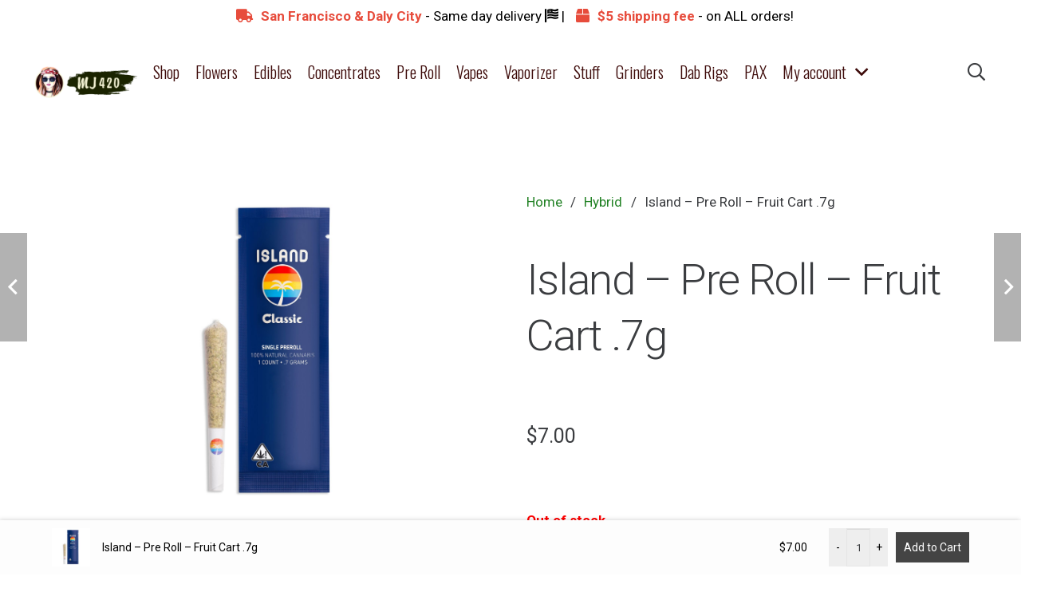

--- FILE ---
content_type: text/html; charset=UTF-8
request_url: https://mj420.delivery/product/island-pre-roll-fruit-cart-7g/
body_size: 30211
content:
<!DOCTYPE HTML><html class="" lang="en-CA"><head><meta charset="UTF-8"> <script>var theplus_ajax_url = "https://mj420.delivery/wp-admin/admin-ajax.php";</script><meta name='robots' content='index, follow, max-image-preview:large, max-snippet:-1, max-video-preview:-1' /><style>img:is([sizes="auto" i],[sizes^="auto," i]){contain-intrinsic-size:3000px 1500px}</style><title>Buy Island – Pre Roll – Fruit Cart .7g - Weed Delivery San Francisco | MJ420 Store</title><link rel="canonical" href="https://mj420.delivery/product/island-pre-roll-fruit-cart-7g/" /><meta property="og:locale" content="en_US" /><meta property="og:type" content="article" /><meta property="og:title" content="Buy Island – Pre Roll – Fruit Cart .7g - Weed Delivery San Francisco | MJ420 Store" /><meta property="og:description" content="Float away with a sweet and fruity Island Fruit Cart flower, a hybrid bursting with flavors of citrus, earth, and fruit rinds. Make this delectable, easy-to-enjoy strain the perfect go-to for a sociable midday break in your day. Fruit Cart’s smooth, tropical burst contains alpha pinene, limonene and camphene dominant terpenes for a fruity profile...." /><meta property="og:url" content="https://mj420.delivery/product/island-pre-roll-fruit-cart-7g/" /><meta property="og:site_name" content="Weed Delivery San Francisco | MJ420 Store" /><meta property="og:image" content="https://mj420.delivery/wp-content/uploads/1588276259-Island_Classic_with_Preroll-1-scaled-1.jpg" /><meta property="og:image:width" content="2560" /><meta property="og:image:height" content="1707" /><meta property="og:image:type" content="image/jpeg" /><meta name="twitter:card" content="summary_large_image" /> <script type="application/ld+json" class="yoast-schema-graph">{"@context":"https://schema.org","@graph":[{"@type":"WebPage","@id":"https://mj420.delivery/product/island-pre-roll-fruit-cart-7g/","url":"https://mj420.delivery/product/island-pre-roll-fruit-cart-7g/","name":"Buy Island – Pre Roll – Fruit Cart .7g - Weed Delivery San Francisco | MJ420 Store","isPartOf":{"@id":"https://mj420.delivery/#website"},"primaryImageOfPage":{"@id":"https://mj420.delivery/product/island-pre-roll-fruit-cart-7g/#primaryimage"},"image":{"@id":"https://mj420.delivery/product/island-pre-roll-fruit-cart-7g/#primaryimage"},"thumbnailUrl":"https://mj420.delivery/wp-content/uploads/1588276259-Island_Classic_with_Preroll-1-scaled-1.jpg","datePublished":"2021-05-21T16:16:34+00:00","breadcrumb":{"@id":"https://mj420.delivery/product/island-pre-roll-fruit-cart-7g/#breadcrumb"},"inLanguage":"en-CA","potentialAction":[{"@type":"ReadAction","target":["https://mj420.delivery/product/island-pre-roll-fruit-cart-7g/"]}]},{"@type":"ImageObject","inLanguage":"en-CA","@id":"https://mj420.delivery/product/island-pre-roll-fruit-cart-7g/#primaryimage","url":"https://mj420.delivery/wp-content/uploads/1588276259-Island_Classic_with_Preroll-1-scaled-1.jpg","contentUrl":"https://mj420.delivery/wp-content/uploads/1588276259-Island_Classic_with_Preroll-1-scaled-1.jpg","width":2560,"height":1707},{"@type":"BreadcrumbList","@id":"https://mj420.delivery/product/island-pre-roll-fruit-cart-7g/#breadcrumb","itemListElement":[{"@type":"ListItem","position":1,"name":"Home","item":"https://mj420.delivery/"},{"@type":"ListItem","position":2,"name":"Shop","item":"https://mj420.delivery/shop/"},{"@type":"ListItem","position":3,"name":"Island – Pre Roll – Fruit Cart .7g"}]},{"@type":"WebSite","@id":"https://mj420.delivery/#website","url":"https://mj420.delivery/","name":"Weed Delivery San Francisco | MJ420 Store","description":"420 delivery | Legal online retailer of recreational cannabis in San Francisco. flower, pre-rolls, oils, edibles, vapes, extracts, CBD and THC capsules and accessories.","potentialAction":[{"@type":"SearchAction","target":{"@type":"EntryPoint","urlTemplate":"https://mj420.delivery/?s={search_term_string}"},"query-input":{"@type":"PropertyValueSpecification","valueRequired":true,"valueName":"search_term_string"}}],"inLanguage":"en-CA"}]}</script> <link rel='dns-prefetch' href='//fonts.googleapis.com' /><link rel="alternate" type="application/rss+xml" title="Weed Delivery San Francisco | MJ420 Store &raquo; Feed" href="https://mj420.delivery/feed/" /><link rel="alternate" type="application/rss+xml" title="Weed Delivery San Francisco | MJ420 Store &raquo; Comments Feed" href="https://mj420.delivery/comments/feed/" /><link rel="alternate" type="application/rss+xml" title="Weed Delivery San Francisco | MJ420 Store &raquo; Island – Pre Roll – Fruit Cart .7g Comments Feed" href="https://mj420.delivery/product/island-pre-roll-fruit-cart-7g/feed/" /><meta name="viewport" content="width=device-width, initial-scale=1"><meta name="SKYPE_TOOLBAR" content="SKYPE_TOOLBAR_PARSER_COMPATIBLE"><meta name="theme-color" content="#ffffff"><meta property="og:title" content="Island – Pre Roll – Fruit Cart .7g"><meta property="og:type" content="product"><meta property="og:url" content="https://mj420.delivery/product/island-pre-roll-fruit-cart-7g/"><meta property="og:image" itemprop="image" content="https://mj420.delivery/wp-content/uploads/1588276259-Island_Classic_with_Preroll-1-scaled-1-1024x683.jpg"><link data-minify="1" rel='stylesheet' id='formidable-css' href='https://mj420.delivery/wp-content/cache/min/1/wp-content/plugins/formidable/css/formidableforms-a86490cd4be28333ba78f40d1bf9b5b2.css' type='text/css' media='all' /><style id='wp-emoji-styles-inline-css' type='text/css'>img.wp-smiley,img.emoji{display:inline!important;border:none!important;box-shadow:none!important;height:1em!important;width:1em!important;margin:0 0.07em!important;vertical-align:-0.1em!important;background:none!important;padding:0!important}</style><style id='classic-theme-styles-inline-css' type='text/css'>
/*! This file is auto-generated */
.wp-block-button__link{color:#fff;background-color:#32373c;border-radius:9999px;box-shadow:none;text-decoration:none;padding:calc(.667em + 2px) calc(1.333em + 2px);font-size:1.125em}.wp-block-file__button{background:#32373c;color:#fff;text-decoration:none}</style><style id='global-styles-inline-css' type='text/css'>:root{--wp--preset--aspect-ratio--square:1;--wp--preset--aspect-ratio--4-3:4/3;--wp--preset--aspect-ratio--3-4:3/4;--wp--preset--aspect-ratio--3-2:3/2;--wp--preset--aspect-ratio--2-3:2/3;--wp--preset--aspect-ratio--16-9:16/9;--wp--preset--aspect-ratio--9-16:9/16;--wp--preset--color--black:#000;--wp--preset--color--cyan-bluish-gray:#abb8c3;--wp--preset--color--white:#fff;--wp--preset--color--pale-pink:#f78da7;--wp--preset--color--vivid-red:#cf2e2e;--wp--preset--color--luminous-vivid-orange:#ff6900;--wp--preset--color--luminous-vivid-amber:#fcb900;--wp--preset--color--light-green-cyan:#7bdcb5;--wp--preset--color--vivid-green-cyan:#00d084;--wp--preset--color--pale-cyan-blue:#8ed1fc;--wp--preset--color--vivid-cyan-blue:#0693e3;--wp--preset--color--vivid-purple:#9b51e0;--wp--preset--gradient--vivid-cyan-blue-to-vivid-purple:linear-gradient(135deg,rgba(6,147,227,1) 0%,rgb(155,81,224) 100%);--wp--preset--gradient--light-green-cyan-to-vivid-green-cyan:linear-gradient(135deg,rgb(122,220,180) 0%,rgb(0,208,130) 100%);--wp--preset--gradient--luminous-vivid-amber-to-luminous-vivid-orange:linear-gradient(135deg,rgba(252,185,0,1) 0%,rgba(255,105,0,1) 100%);--wp--preset--gradient--luminous-vivid-orange-to-vivid-red:linear-gradient(135deg,rgba(255,105,0,1) 0%,rgb(207,46,46) 100%);--wp--preset--gradient--very-light-gray-to-cyan-bluish-gray:linear-gradient(135deg,rgb(238,238,238) 0%,rgb(169,184,195) 100%);--wp--preset--gradient--cool-to-warm-spectrum:linear-gradient(135deg,rgb(74,234,220) 0%,rgb(151,120,209) 20%,rgb(207,42,186) 40%,rgb(238,44,130) 60%,rgb(251,105,98) 80%,rgb(254,248,76) 100%);--wp--preset--gradient--blush-light-purple:linear-gradient(135deg,rgb(255,206,236) 0%,rgb(152,150,240) 100%);--wp--preset--gradient--blush-bordeaux:linear-gradient(135deg,rgb(254,205,165) 0%,rgb(254,45,45) 50%,rgb(107,0,62) 100%);--wp--preset--gradient--luminous-dusk:linear-gradient(135deg,rgb(255,203,112) 0%,rgb(199,81,192) 50%,rgb(65,88,208) 100%);--wp--preset--gradient--pale-ocean:linear-gradient(135deg,rgb(255,245,203) 0%,rgb(182,227,212) 50%,rgb(51,167,181) 100%);--wp--preset--gradient--electric-grass:linear-gradient(135deg,rgb(202,248,128) 0%,rgb(113,206,126) 100%);--wp--preset--gradient--midnight:linear-gradient(135deg,rgb(2,3,129) 0%,rgb(40,116,252) 100%);--wp--preset--font-size--small:13px;--wp--preset--font-size--medium:20px;--wp--preset--font-size--large:36px;--wp--preset--font-size--x-large:42px;--wp--preset--spacing--20:.44rem;--wp--preset--spacing--30:.67rem;--wp--preset--spacing--40:1rem;--wp--preset--spacing--50:1.5rem;--wp--preset--spacing--60:2.25rem;--wp--preset--spacing--70:3.38rem;--wp--preset--spacing--80:5.06rem;--wp--preset--shadow--natural:6px 6px 9px rgba(0,0,0,.2);--wp--preset--shadow--deep:12px 12px 50px rgba(0,0,0,.4);--wp--preset--shadow--sharp:6px 6px 0 rgba(0,0,0,.2);--wp--preset--shadow--outlined:6px 6px 0 -3px rgba(255,255,255,1),6px 6px rgba(0,0,0,1);--wp--preset--shadow--crisp:6px 6px 0 rgba(0,0,0,1)}:where(.is-layout-flex){gap:.5em}:where(.is-layout-grid){gap:.5em}body .is-layout-flex{display:flex}.is-layout-flex{flex-wrap:wrap;align-items:center}.is-layout-flex>:is(*,div){margin:0}body .is-layout-grid{display:grid}.is-layout-grid>:is(*,div){margin:0}:where(.wp-block-columns.is-layout-flex){gap:2em}:where(.wp-block-columns.is-layout-grid){gap:2em}:where(.wp-block-post-template.is-layout-flex){gap:1.25em}:where(.wp-block-post-template.is-layout-grid){gap:1.25em}.has-black-color{color:var(--wp--preset--color--black)!important}.has-cyan-bluish-gray-color{color:var(--wp--preset--color--cyan-bluish-gray)!important}.has-white-color{color:var(--wp--preset--color--white)!important}.has-pale-pink-color{color:var(--wp--preset--color--pale-pink)!important}.has-vivid-red-color{color:var(--wp--preset--color--vivid-red)!important}.has-luminous-vivid-orange-color{color:var(--wp--preset--color--luminous-vivid-orange)!important}.has-luminous-vivid-amber-color{color:var(--wp--preset--color--luminous-vivid-amber)!important}.has-light-green-cyan-color{color:var(--wp--preset--color--light-green-cyan)!important}.has-vivid-green-cyan-color{color:var(--wp--preset--color--vivid-green-cyan)!important}.has-pale-cyan-blue-color{color:var(--wp--preset--color--pale-cyan-blue)!important}.has-vivid-cyan-blue-color{color:var(--wp--preset--color--vivid-cyan-blue)!important}.has-vivid-purple-color{color:var(--wp--preset--color--vivid-purple)!important}.has-black-background-color{background-color:var(--wp--preset--color--black)!important}.has-cyan-bluish-gray-background-color{background-color:var(--wp--preset--color--cyan-bluish-gray)!important}.has-white-background-color{background-color:var(--wp--preset--color--white)!important}.has-pale-pink-background-color{background-color:var(--wp--preset--color--pale-pink)!important}.has-vivid-red-background-color{background-color:var(--wp--preset--color--vivid-red)!important}.has-luminous-vivid-orange-background-color{background-color:var(--wp--preset--color--luminous-vivid-orange)!important}.has-luminous-vivid-amber-background-color{background-color:var(--wp--preset--color--luminous-vivid-amber)!important}.has-light-green-cyan-background-color{background-color:var(--wp--preset--color--light-green-cyan)!important}.has-vivid-green-cyan-background-color{background-color:var(--wp--preset--color--vivid-green-cyan)!important}.has-pale-cyan-blue-background-color{background-color:var(--wp--preset--color--pale-cyan-blue)!important}.has-vivid-cyan-blue-background-color{background-color:var(--wp--preset--color--vivid-cyan-blue)!important}.has-vivid-purple-background-color{background-color:var(--wp--preset--color--vivid-purple)!important}.has-black-border-color{border-color:var(--wp--preset--color--black)!important}.has-cyan-bluish-gray-border-color{border-color:var(--wp--preset--color--cyan-bluish-gray)!important}.has-white-border-color{border-color:var(--wp--preset--color--white)!important}.has-pale-pink-border-color{border-color:var(--wp--preset--color--pale-pink)!important}.has-vivid-red-border-color{border-color:var(--wp--preset--color--vivid-red)!important}.has-luminous-vivid-orange-border-color{border-color:var(--wp--preset--color--luminous-vivid-orange)!important}.has-luminous-vivid-amber-border-color{border-color:var(--wp--preset--color--luminous-vivid-amber)!important}.has-light-green-cyan-border-color{border-color:var(--wp--preset--color--light-green-cyan)!important}.has-vivid-green-cyan-border-color{border-color:var(--wp--preset--color--vivid-green-cyan)!important}.has-pale-cyan-blue-border-color{border-color:var(--wp--preset--color--pale-cyan-blue)!important}.has-vivid-cyan-blue-border-color{border-color:var(--wp--preset--color--vivid-cyan-blue)!important}.has-vivid-purple-border-color{border-color:var(--wp--preset--color--vivid-purple)!important}.has-vivid-cyan-blue-to-vivid-purple-gradient-background{background:var(--wp--preset--gradient--vivid-cyan-blue-to-vivid-purple)!important}.has-light-green-cyan-to-vivid-green-cyan-gradient-background{background:var(--wp--preset--gradient--light-green-cyan-to-vivid-green-cyan)!important}.has-luminous-vivid-amber-to-luminous-vivid-orange-gradient-background{background:var(--wp--preset--gradient--luminous-vivid-amber-to-luminous-vivid-orange)!important}.has-luminous-vivid-orange-to-vivid-red-gradient-background{background:var(--wp--preset--gradient--luminous-vivid-orange-to-vivid-red)!important}.has-very-light-gray-to-cyan-bluish-gray-gradient-background{background:var(--wp--preset--gradient--very-light-gray-to-cyan-bluish-gray)!important}.has-cool-to-warm-spectrum-gradient-background{background:var(--wp--preset--gradient--cool-to-warm-spectrum)!important}.has-blush-light-purple-gradient-background{background:var(--wp--preset--gradient--blush-light-purple)!important}.has-blush-bordeaux-gradient-background{background:var(--wp--preset--gradient--blush-bordeaux)!important}.has-luminous-dusk-gradient-background{background:var(--wp--preset--gradient--luminous-dusk)!important}.has-pale-ocean-gradient-background{background:var(--wp--preset--gradient--pale-ocean)!important}.has-electric-grass-gradient-background{background:var(--wp--preset--gradient--electric-grass)!important}.has-midnight-gradient-background{background:var(--wp--preset--gradient--midnight)!important}.has-small-font-size{font-size:var(--wp--preset--font-size--small)!important}.has-medium-font-size{font-size:var(--wp--preset--font-size--medium)!important}.has-large-font-size{font-size:var(--wp--preset--font-size--large)!important}.has-x-large-font-size{font-size:var(--wp--preset--font-size--x-large)!important}:where(.wp-block-post-template.is-layout-flex){gap:1.25em}:where(.wp-block-post-template.is-layout-grid){gap:1.25em}:where(.wp-block-columns.is-layout-flex){gap:2em}:where(.wp-block-columns.is-layout-grid){gap:2em}:root :where(.wp-block-pullquote){font-size:1.5em;line-height:1.6}</style><link data-minify="1" rel='stylesheet' id='pt_theplus-style-css' href='https://mj420.delivery/wp-content/cache/min/1/wp-content/plugins/theplus_addon/vc_elements/css/main/theplus_style-54a67506610ee83f8ad73cfbe3dd36e4.css' type='text/css' media='all' /><link rel='stylesheet' id='fontawasome-fonts-css' href='https://mj420.delivery/wp-content/plugins/theplus_addon/vc_elements/css/extra/font-awesome.min.css' type='text/css' media='all' /><link data-minify="1" rel='stylesheet' id='lity_css-css' href='https://mj420.delivery/wp-content/cache/min/1/wp-content/plugins/theplus_addon/vc_elements/css/extra/lity-f8f3d239911370b86fe545d55298c90f.css' type='text/css' media='all' /><link rel='stylesheet' id='slick_min_css-css' href='https://mj420.delivery/wp-content/plugins/theplus_addon/vc_elements/css/extra/slick.min.css' type='text/css' media='all' /><style id='woocommerce-inline-inline-css' type='text/css'>.woocommerce form .form-row .required{visibility:visible}</style><link rel='stylesheet' id='woo-variation-swatches-css' href='https://mj420.delivery/wp-content/plugins/woo-variation-swatches/assets/css/frontend.min.css' type='text/css' media='all' /><style id='woo-variation-swatches-inline-css' type='text/css'>:root{--wvs-tick:url("data:image/svg+xml;utf8,%3Csvg filter='drop-shadow(0px 0px 2px rgb(0 0 0 / .8))' xmlns='http://www.w3.org/2000/svg'  viewBox='0 0 30 30'%3E%3Cpath fill='none' stroke='%23ffffff' stroke-linecap='round' stroke-linejoin='round' stroke-width='4' d='M4 16L11 23 27 7'/%3E%3C/svg%3E");--wvs-cross:url("data:image/svg+xml;utf8,%3Csvg filter='drop-shadow(0px 0px 5px rgb(255 255 255 / .6))' xmlns='http://www.w3.org/2000/svg' width='72px' height='72px' viewBox='0 0 24 24'%3E%3Cpath fill='none' stroke='%23ff0000' stroke-linecap='round' stroke-width='0.6' d='M5 5L19 19M19 5L5 19'/%3E%3C/svg%3E");--wvs-single-product-item-width:60px;--wvs-single-product-item-height:60px;--wvs-single-product-item-font-size:16px}</style><link data-minify="1" rel='stylesheet' id='brands-styles-css' href='https://mj420.delivery/wp-content/cache/min/1/wp-content/plugins/woocommerce/assets/css/brands-d9ff0feeeb6189a017762a5c7b7e9fa9.css' type='text/css' media='all' /><link rel='stylesheet' id='us-fonts-css' href='https://fonts.googleapis.com/css?family=Roboto%3A300%2C400%2C700&#038;display=swap' type='text/css' media='all' /><link rel='stylesheet' id='oswald-css' href='https://fonts.googleapis.com/css?family=Oswald%3A300%2C300italic%2C400%2C400italic%2C500%2C500italic%2C600%2C600italic%2C700%2C700italic' type='text/css' media='all' /> <!--[if lt IE 9]><link rel='stylesheet' id='vc_lte_ie9-css' href='https://mj420.delivery/wp-content/plugins/js_composer/assets/css/vc_lte_ie9.min.css' type='text/css' media='screen' /> <![endif]--><link rel='stylesheet' id='us-style-css' href='https://mj420.delivery/wp-content/themes/Impreza/css/style.min.css' type='text/css' media='all' /><link rel='stylesheet' id='us-woocommerce-css' href='https://mj420.delivery/wp-content/themes/Impreza/common/css/plugins/woocommerce.min.css' type='text/css' media='all' /><link rel='stylesheet' id='us-responsive-css' href='https://mj420.delivery/wp-content/themes/Impreza/common/css/responsive.min.css' type='text/css' media='all' /><link data-minify="1" rel='stylesheet' id='bsf-Defaults-css' href='https://mj420.delivery/wp-content/cache/min/1/wp-content/uploads/smile_fonts/Defaults/Defaults-b5578aedf979386df355c39eee7683a1.css' type='text/css' media='all' /><style id='rocket-lazyload-inline-css' type='text/css'>.rll-youtube-player{position:relative;padding-bottom:56.23%;height:0;overflow:hidden;max-width:100%}.rll-youtube-player iframe{position:absolute;top:0;left:0;width:100%;height:100%;z-index:100;background:0 0}.rll-youtube-player img{bottom:0;display:block;left:0;margin:auto;max-width:100%;width:100%;position:absolute;right:0;top:0;border:none;height:auto;cursor:pointer;-webkit-transition:.4s all;-moz-transition:.4s all;transition:.4s all}.rll-youtube-player img:hover{-webkit-filter:brightness(75%)}.rll-youtube-player .play{height:72px;width:72px;left:50%;top:50%;margin-left:-36px;margin-top:-36px;position:absolute;background:url(https://mj420.delivery/wp-content/plugins/wp-rocket/assets/img/youtube.png) no-repeat;cursor:pointer}.wp-has-aspect-ratio .rll-youtube-player{position:absolute;padding-bottom:0;width:100%;height:100%;top:0;bottom:0;left:0;right:0}</style> <script type="text/javascript" src="https://mj420.delivery/wp-content/cache/busting/1/wp-includes/js/jquery/jquery.min-3.7.1.js" id="jquery-core-js"></script> <script data-minify="1" type="text/javascript" src="https://mj420.delivery/wp-content/cache/min/1/wp-content/plugins/theplus_addon/vc_elements/js/main/pt-theplus-row-script-80e695c753a22f34d31a7d027fd93ecb.js" id="pt-theplus-row-script-js-js" defer></script> <script type="text/javascript" src="https://mj420.delivery/wp-content/plugins/theplus_addon/vc_elements/js/extra/app.min.js" id="pt-plus-app-js" defer></script> <script data-minify="1" type="text/javascript" src="https://mj420.delivery/wp-content/cache/min/1/wp-content/plugins/theplus_addon/vc_elements/js/main/pt-theplus-custom-c61d6bd251a8fa22ec1c092626822ebc.js" id="pt-theplus-custom-js" defer></script> <script type="text/javascript" src="https://mj420.delivery/wp-content/cache/busting/1/wp-content/plugins/woocommerce/assets/js/jquery-blockui/jquery.blockUI.min-2.7.0-wc.9.9.6.js" id="jquery-blockui-js" data-wp-strategy="defer"></script> <script type="text/javascript" id="wc-add-to-cart-js-extra">/* <![CDATA[ */ var wc_add_to_cart_params = {"ajax_url":"\/wp-admin\/admin-ajax.php","wc_ajax_url":"\/?wc-ajax=%%endpoint%%","i18n_view_cart":"View cart","cart_url":"https:\/\/mj420.delivery\/cart\/","is_cart":"","cart_redirect_after_add":"no"}; /* ]]> */</script> <script type="text/javascript" src="https://mj420.delivery/wp-content/cache/busting/1/wp-content/plugins/woocommerce/assets/js/frontend/add-to-cart.min-9.9.6.js" id="wc-add-to-cart-js" defer="defer" data-wp-strategy="defer"></script> <script type="text/javascript" id="wc-single-product-js-extra">/* <![CDATA[ */ var wc_single_product_params = {"i18n_required_rating_text":"Please select a rating","i18n_rating_options":["1 of 5 stars","2 of 5 stars","3 of 5 stars","4 of 5 stars","5 of 5 stars"],"i18n_product_gallery_trigger_text":"View full-screen image gallery","review_rating_required":"yes","flexslider":{"rtl":false,"animation":"slide","smoothHeight":true,"directionNav":false,"controlNav":"thumbnails","slideshow":false,"animationSpeed":500,"animationLoop":false,"allowOneSlide":false},"zoom_enabled":"","zoom_options":[],"photoswipe_enabled":"","photoswipe_options":{"shareEl":false,"closeOnScroll":false,"history":false,"hideAnimationDuration":0,"showAnimationDuration":0},"flexslider_enabled":"1"}; /* ]]> */</script> <script type="text/javascript" src="https://mj420.delivery/wp-content/cache/busting/1/wp-content/plugins/woocommerce/assets/js/frontend/single-product.min-9.9.6.js" id="wc-single-product-js" defer="defer" data-wp-strategy="defer"></script> <script type="text/javascript" src="https://mj420.delivery/wp-content/cache/busting/1/wp-content/plugins/woocommerce/assets/js/js-cookie/js.cookie.min-2.1.4-wc.9.9.6.js" id="js-cookie-js" defer="defer" data-wp-strategy="defer"></script> <script type="text/javascript" id="woocommerce-js-extra">/* <![CDATA[ */ var woocommerce_params = {"ajax_url":"\/wp-admin\/admin-ajax.php","wc_ajax_url":"\/?wc-ajax=%%endpoint%%","i18n_password_show":"Show password","i18n_password_hide":"Hide password"}; /* ]]> */</script> <script type="text/javascript" src="https://mj420.delivery/wp-content/cache/busting/1/wp-content/plugins/woocommerce/assets/js/frontend/woocommerce.min-9.9.6.js" id="woocommerce-js" defer="defer" data-wp-strategy="defer"></script> <script type="text/javascript" src="https://mj420.delivery/wp-content/cache/busting/1/wp-content/plugins/wp-image-zoooom/assets/js/jquery.image_zoom.min-1.60.js" id="image_zoooom-js" defer="defer" data-wp-strategy="defer"></script> <script type="text/javascript" id="image_zoooom-init-js-extra">/* <![CDATA[ */ var IZ = {"options":[],"with_woocommerce":"1","exchange_thumbnails":"1","enable_mobile":"0","woo_categories":"0","woo_slider":"1","enable_surecart":"0"}; /* ]]> */</script> <script data-minify="1" type="text/javascript" src="https://mj420.delivery/wp-content/cache/min/1/wp-content/plugins/wp-image-zoooom/assets/js/image_zoom-init-2682aad4825b84faa43de8cf23bcf0f0.js" id="image_zoooom-init-js" defer="defer" data-wp-strategy="defer"></script> <link rel="https://api.w.org/" href="https://mj420.delivery/wp-json/" /><link rel="alternate" title="JSON" type="application/json" href="https://mj420.delivery/wp-json/wp/v2/product/149680" /><link rel="EditURI" type="application/rsd+xml" title="RSD" href="https://mj420.delivery/xmlrpc.php?rsd" /><meta name="generator" content="WordPress 6.8.3" /><meta name="generator" content="WooCommerce 9.9.6" /><link rel='shortlink' href='https://mj420.delivery/?p=149680' /><link rel="alternate" title="oEmbed (JSON)" type="application/json+oembed" href="https://mj420.delivery/wp-json/oembed/1.0/embed?url=https%3A%2F%2Fmj420.delivery%2Fproduct%2Fisland-pre-roll-fruit-cart-7g%2F" /><link rel="alternate" title="oEmbed (XML)" type="text/xml+oembed" href="https://mj420.delivery/wp-json/oembed/1.0/embed?url=https%3A%2F%2Fmj420.delivery%2Fproduct%2Fisland-pre-roll-fruit-cart-7g%2F&#038;format=xml" /> <script type="text/javascript">document.documentElement.className += " js";</script> <script type="text/javascript">var daim_ajax_url = "https://mj420.delivery/wp-admin/admin-ajax.php";var daim_nonce = "fed8ab0b78";</script><style>.wsatc-stick-cart-wrapper{background-color:;color:}.wsatc-stick-cart-wrapper .wsatc-add-to-cart{background-color:;color:}.wsatc-stick-cart-wrapper .wsatc-add-to-cart:hover{background-color:;color:}.wsatc-rating .star-rating{color:#000}.wsatc-rating-count{color:#000}.wsatc-stock{color:#000}</style> <script>if (!/Android|webOS|iPhone|iPad|iPod|BlackBerry|IEMobile|Opera Mini/i.test(navigator.userAgent)) {
			var root = document.getElementsByTagName('html')[0]
			root.className += " no-touch";
		}</script> <noscript><style>.woocommerce-product-gallery{opacity:1!important}</style></noscript><meta name="generator" content="Powered by WPBakery Page Builder - drag and drop page builder for WordPress."/><style type="text/css">img.zoooom,.zoooom img{padding:0!important}.vc_editor.compose-mode .zoooom::before{content:"\f179     Zoom applied to the image. Check on the frontend";position:absolute;margin-top:12px;text-align:right;background-color:#fff;line-height:1.4em;left:5%;padding:0 10px 6px;font-family:dashicons;font-size:.9em;font-style:italic;z-index:20}</style><script type="text/javascript"></script><link rel="icon" href="https://mj420.delivery/wp-content/uploads/merryjane3-150x150.png" sizes="32x32" /><link rel="icon" href="https://mj420.delivery/wp-content/uploads/merryjane3-200x200.png" sizes="192x192" /><link rel="apple-touch-icon" href="https://mj420.delivery/wp-content/uploads/merryjane3-200x200.png" /><meta name="msapplication-TileImage" content="https://mj420.delivery/wp-content/uploads/merryjane3.png" /> <noscript><style>.wpb_animate_when_almost_visible{opacity:1}</style></noscript><style id="yellow-pencil">#snp-bld-step-1{width:650px;height:500px}.snp-subscribeform .bld-el-cont img.bld-el{position:relative;left:150px}.snp-subscribeform p strong{display:inline-block;width:442px;position:relative;left:100px}.snp-subscribeform .bld-el-cont:nth-child(7) strong{font-size:32px;display:inline-block;width:442px}#snppopup-welcome .snp-builder .snp-bld-step-cont #snp-bld-step-1 .snp-subscribeform .bld-el-cont:nth-child(8) .bld-el p span strong{width:442px!important}.snp-subscribeform .bld-el-cont:nth-child(8) strong{font-size:32px}.snp-subscribeform .bld-el-cont:nth-child(9) span:nth-child(1) strong{font-size:18px;font-style:italic}.snp-subscribeform span:nth-child(3) strong{font-style:italic;font-size:18px}#snp-bld-step-1 .snp-subscribeform .bld-el-select{top:241px;width:569px}#snppopup-welcome .snp-builder .snp-bld-step-cont #snp-bld-step-1 .snp-subscribeform .bld-el-select{height:32px!important}.snp-bld-step-cont #snp-bld-step-1 .snp-subscribeform .bld-el-select .bld-table-cont select{height:54px!important}#snppopup-welcome .snp-builder .bld-el-select select{font-size:20px!important}.snp-subscribeform .bld-el p span{position:relative}.snp-subscribeform .bld-el-cont:nth-child(10) p:nth-child(1){left:146px;top:-107px}.snp-subscribeform p:nth-child(2) span{top:-103px;left:8px}.snp-subscribeform p:nth-child(3) span{left:174px;top:-127px;text-transform:lowercase!important}.snp-subscribeform .bld-el-cont .bld-el p>span{text-transform:none}.snp-subscribeform .bld-el-button .bld-el{position:relative;top:-111px;left:154px}.vc_custom_1586304105483 div .fi-gure{height:570px}.vc_custom_1586304105483 div .infobanner_inner_img{height:570px}.vc_custom_1586304105483 div img{height:570px}.vc_custom_1586215033669 div .grid-item{height:554px}.vc_custom_1586215033669 .wpb_wrapper>div{width:520px}.l-canvas #page-content .l-section .l-section-h .g-cols .vc_column_container .vc_column-inner .wpb_wrapper .vc_custom_1586291421907 .vc_column_container .vc_custom_1586215033669{height:54px!important}.vc_custom_1586291421907 .vc_custom_1586215033669 .wpb_wrapper{width:520px}.vc_column_container .vc_column-inner .wpb_wrapper .vc_custom_1586291421907 .vc_column_container .vc_custom_1586215033669 .wpb_wrapper div .grid-item .grid .fi-gure .fig-caption{height:554px!important}.vc_custom_1586215033669 div .fi-gure{height:554px;width:520px!important}.vc_custom_1586215033669 div .infobanner_inner_img{height:554px;width:520px}.vc_column-inner .wpb_wrapper .vc_custom_1586291421907 .vc_column_container .vc_custom_1586215033669 .wpb_wrapper div .grid-item .grid .fi-gure .infobanner_inner_img img{height:554px!important}#page-content .infobanner_content{top:20px;bottom:380px;left:0;right:295px;background-color:rgba(246,205,66,.68);height:115px;font-family:'Oswald',sans-serif!important;font-weight:300;width:75%!important}.fi-gure .fig-caption .infobanner_content .infobanner_content_inner div{display:none!important}#page-content h4{font-weight:300!important}#page-content .infobanner_content h3{font-size:28px!important}#page-content .infobanner_content h4{font-size:17px!important}#page-content .vc_custom_1586206251237 h4{width:80%}.vc_custom_1586215033669 div img{-webkit-box-sizing:border-box;box-sizing:border-box;height:546px!important}.vc_column-inner .wpb_wrapper .vc_custom_1586206479583 .vc_column_container .vc_custom_1586215033669 .wpb_wrapper div .grid-item .grid .fi-gure .infobanner_inner_img img{width:auto!important}.vc_custom_1586215033669 div a{width:520px!important}.vc_column_container .vc_column-inner .wpb_wrapper .vc_custom_1586206479583 .vc_column_container .vc_custom_1586215033669 .wpb_wrapper div .grid-item .grid .fi-gure .fig-caption{width:520px!important}.vc_column-inner .wpb_wrapper .vc_custom_1586290097366 .vc_column_container .vc_custom_1586215033669 .wpb_wrapper div .grid-item .grid .fi-gure .infobanner_inner_img img{width:520px!important}.vc_column_container .vc_column-inner .wpb_wrapper .vc_custom_1586290097366 .vc_column_container .vc_custom_1586215033669 .wpb_wrapper div .grid-item .grid .fi-gure .fig-caption{width:520px!important}.vc_custom_1586290097366 .vc_custom_1586215033669 .wpb_wrapper{width:520px}.vc_custom_1586290097366 .vc_custom_1586215033669{width:520px}#page-content .l-section{left:20px}.vc_custom_1586290635390 .vc_custom_1586215033669 .wpb_wrapper{width:520px;position:relative;left:65px;height:537px}.vc_custom_1586290635390 .vc_custom_1586215312318{position:relative;width:340px;margin-left:0}.vc_custom_1586290635390 .vc_custom_1586206251237{width:340px}.vc_custom_1586290635390 .vc_custom_1586215312318 .wpb_wrapper{position:relative;left:38px;width:345px;margin-left:-5px}.vc_custom_1586290635390 .vc_custom_1586206251237 .wpb_wrapper{width:345px;margin-left:1px}#page-content .g-cols .w-grid-item-anchor{font-size:14px!important}#page-content .g-cols .w-grid-item-h{text-align:center}#page-content .wpb_wrapper .wpb_wrapper .w-grid-item span{text-align:center}#page-content .wpb_wrapper .wpb_wrapper .w-grid-item-h h2{color:#228225}#page-content .wpb_wrapper .wpb_wrapper .rating div{position:absolute;top:260px;-webkit-align-content:center;-ms-flex-line-pack:center;align-content:center;-webkit-flex-wrap:nowrap;-ms-flex-wrap:nowrap;flex-wrap:nowrap}#page-content .wpb_wrapper .wpb_wrapper div h2{position:relative}#page-content .wpb_wrapper .wpb_wrapper .w-grid-item-h{height:350px;width:100%}#page-content .wpb_wrapper .wpb_wrapper .w-grid-item div .price{display:-webkit-box;display:-webkit-flex;display:-ms-flexbox;display:flex;-webkit-box-pack:center;-webkit-justify-content:center;-ms-flex-pack:center;justify-content:center;-webkit-flex-wrap:nowrap;-ms-flex-wrap:nowrap;flex-wrap:nowrap;-webkit-flex-direction:row;-ms-flex-direction:row;flex-direction:row}#page-content .wpb_wrapper .wpb_wrapper .w-grid-item div .w-btn-wrapper{position:absolute;bottom:0;width:100%}#page-content .wpb_wrapper .wpb_wrapper .star-rating{-webkit-box-pack:normal;-webkit-justify-content:normal;-ms-flex-pack:normal;justify-content:normal;-webkit-flex-direction:column;-ms-flex-direction:column;flex-direction:column;-webkit-box-align:normal;-ms-flex-align:normal;align-items:normal;display:block;-webkit-box-sizing:border-box;box-sizing:border-box}#page-content .wpb_wrapper .wpb_wrapper .w-grid-item-h .rating{display:grid}#page-content .wpb_wrapper .wpb_wrapper .w-grid-item-h .star-rating{left:47px}.products .product .soldout{-webkit-box-sizing:content-box;box-sizing:content-box;background-color:#7b1616;width:100%!important;display:inline-block;text-align:center;background:#7b1616;color:#fff;font-size:13px;text-shadow:rgb(255,255,255) 0 1px 1px,rgb(0,0,0) 0 -1px 1px;padding-top:2px;padding-left:0;text-transform:uppercase}.for_sidebar .g-cols #shop .soldout{height:auto}.products .product .soldin{-webkit-box-sizing:content-box;box-sizing:content-box;width:100%!important;display:inline-block;text-align:center;background:#7b1616;color:#fff;font-size:13px;text-shadow:rgb(255,255,255) 0 1px 1px,rgb(0,0,0) 0 -1px 1px;padding-top:2px;padding-left:0;text-transform:uppercase;background-color:#2e8531}.for_sidebar .g-cols #shop .soldin{height:auto}.products .product h2{text-align:center;color:#075910;-webkit-align-self:stretch;-ms-flex-item-align:stretch;align-self:stretch;position:relative;-webkit-flex-wrap:wrap;-ms-flex-wrap:wrap;flex-wrap:wrap;-webkit-align-content:center;-ms-flex-line-pack:center;align-content:center;-webkit-box-pack:center;-webkit-justify-content:center;-ms-flex-pack:center;justify-content:center;-webkit-box-align:stretch;-ms-flex-align:stretch;align-items:stretch;margin-top:0px!important;-webkit-flex-direction:row;-ms-flex-direction:row;flex-direction:row;height:40px;display:-webkit-box;display:-webkit-flex;display:-ms-flexbox;display:flex}.products .product .price{text-align:center;display:-webkit-box;display:-webkit-flex;display:-ms-flexbox;display:flex;-webkit-box-pack:center;-webkit-justify-content:center;-ms-flex-pack:center;justify-content:center;-webkit-align-content:center;-ms-flex-line-pack:center;align-content:center;-webkit-align-self:flex-end;-ms-flex-item-align:flex-end;align-self:flex-end}.products .product .button{width:100%;font-size:17px;top:-4px}#page-content .for_sidebar .l-section-h .g-cols .vc_column_container .vc_column-inner .wpb_wrapper #shop .l-section-h .products .product .button{height:50px!important}.for_sidebar .g-cols #shop .w-btn-label{width:100%!important}.products .product .woocommerce-LoopProduct-link{height:310px;display:-webkit-box;display:-webkit-flex;display:-ms-flexbox;display:flex;-webkit-flex-wrap:wrap;-ms-flex-wrap:wrap;flex-wrap:wrap;-webkit-box-pack:center;-webkit-justify-content:center;-ms-flex-pack:center;justify-content:center;-webkit-box-align:center;-ms-flex-align:center;align-items:center}.products .product .star-rating{top:4px;-webkit-align-self:flex-end;-ms-flex-item-align:flex-end;align-self:flex-end;display:-webkit-box;display:-webkit-flex;display:-ms-flexbox;display:flex;-webkit-box-align:center;-ms-flex-align:center;align-items:center;-webkit-flex-wrap:nowrap;-ms-flex-wrap:nowrap;flex-wrap:nowrap;-webkit-box-pack:normal;-webkit-justify-content:normal;-ms-flex-pack:normal;justify-content:normal;-webkit-box-sizing:content-box;box-sizing:content-box;margin-bottom:0}.products .product li li{min-width:55px;width:55px!important}.products .product li span{line-height:1em;font-size:12px}.l-canvas #page-content .for_sidebar .l-section-h .g-cols .vc_column_container .vc_column-inner .wpb_wrapper #shop .l-section-h .products .product{height:auto!important}.for_sidebar .l-section-h .g-cols .vc_column_container .vc_column-inner .wpb_wrapper #shop .l-section-h .products .product .woocommerce-LoopProduct-link h2{width:100%!important}.for_sidebar .l-section-h .g-cols .vc_column_container .vc_column-inner .wpb_wrapper #shop .l-section-h .products .product .woocommerce-LoopProduct-link .wp-post-image{width:100%!important;height:auto!important}.products .product .wp-post-image{max-width:100%;display:block;position:sticky;-webkit-align-self:flex-start;-ms-flex-item-align:flex-start;align-self:flex-start;padding-bottom:0;margin-bottom:5px}#shop .products .product{display:block}.products .price .woocommerce-Price-amount{-webkit-box-sizing:border-box;box-sizing:border-box;position:relative;-webkit-align-self:flex-end;-ms-flex-item-align:flex-end;align-self:flex-end}.l-section-h .g-cols .vc_column_container .vc_column-inner .wpb_wrapper #shop .l-section-h .products .product .woocommerce-LoopProduct-link .price .woocommerce-Price-amount{width:100%!important}.for_sidebar .l-section-h .g-cols .vc_column_container .vc_column-inner .wpb_wrapper #shop .l-section-h .products .product .woocommerce-LoopProduct-link .price{width:100%!important}#page-header .l-subheader-h strong{color:#e74c3c}#page-header .at_top{background-color:#27ae60}#page-header .l-subheader-h .w-html{color:#000}#page-header .l-subheader{background-color:#fff}.w-dropdown-h .w-dropdown-current a{color:#000}#page-header .l-subheader-h .fa-box{margin-right:10px;margin-left:10px;color:#e74c3c}#page-header .l-subheader-h .fa-canadian-maple-leaf{margin-right:10px;margin-left:10px;color:#e74c3c}#page-header .l-subheader-h .fa-truck{margin-right:10px;margin-left:10px;color:#e74c3c}.w-nav>.w-nav-list>.menu-item>.w-nav-anchor{padding-right:10px!important;padding-left:10px!important;font-family:'Oswald',sans-serif;font-size:20px;color:#3d0a09;font-weight:300}#pa_atomic-concentrates{display:none}#pa_cowboy-cann-concentrates{display:none}#pa_fuego-extracts-shatter{display:none}#pa_phyto-extractions{display:none}#pa_pennybags-extracts-shatter{display:none}#pa_big-bang-shatter{display:none}.w-nav>.w-nav-list>.menu-item>.w-nav-list>.menu-item>.w-nav-anchor{font-family:'Oswald',sans-serif;font-weight:300;color:#3d0a09}.menu-item .w-nav-list .menu-item .w-nav-list .menu-item .w-nav-anchor{color:#3d0a09;font-weight:300}#page-header .l-subheader .l-subheader-h .l-subheader-cell .w-nav .w-nav-list .menu-item .w-nav-list .menu-item .w-nav-list .menu-item .w-nav-anchor{font-family:'Oswald',sans-serif!important}.l-canvas #page-content .l-section .l-section-h .g-cols .vc_column_container .vc_column-inner .wpb_wrapper .vc_custom_1586290635390 .vc_column_container .vc_custom_1586215033669 .wpb_wrapper{width:80%!important}.l-canvas #page-content .l-section .l-section-h .g-cols .vc_column_container .vc_column-inner .wpb_wrapper .vc_custom_1586290635390 .vc_column_container .vc_custom_1586215033669{width:100%!important}#page-content .w-vwrapper .star-rating{top:0px!important}.l-canvas #page-content .l-section .l-section-h .g-cols .vc_column_container .vc_column-inner .wpb_wrapper .vc_custom_1586291421907 .vc_column_container .vc_custom_1586215033669 .wpb_wrapper{height:600px!important}#shop .l-section-h .woo-sc-box{margin-top:30px}.for_sidebar .g-cols .l-sidebar{padding-top:0}.products .product .wvs_add_to_cart_button{background-color:#2e8531}.products .wvs_add_to_cart_button .w-btn-label{color:#f9f9f9}#shop .l-section-h .products .product .wvs_add_to_cart_button{color:#ffffff!important}.l-cookie{background-color:#ff0505;font-weight:600;font-size:16px;color:#fff}#us-set-cookie{background-color:#edb92a}.snp-subscribeform p b{position:relative;left:150px}#snp-bld-step-1 .snp-subscribeform .bld-el-button{top:550px}#page-footer .g-cols h3{position:relative;top:-80px;left:15px}#page-footer .g-cols .w-socials-list{position:relative;top:-80px;left:25px}#page-footer .g-cols p{position:relative;top:-80px}.at_middle .w-image-h .wp-post-image:nth-child(1){position:relative}.l-canvas #page-header .at_middle .l-subheader-h .l-subheader-cell .ush_image_1 .w-image-h .wp-post-image:nth-child(1){top:-10px!important}.ush_image_1 .w-image-h img{margin-top:44px;width:130px}.l-canvas #page-header .l-subheader .l-subheader-h .l-subheader-cell .ush_image_1 .w-image-h img{height:auto!important}@media (max-width:1330px){#snp-bld-step-1{width:650px;height:500px}.snp-subscribeform .bld-el-cont img.bld-el{position:relative}.snp-subscribeform p strong{position:relative;display:inline-block;width:442px;left:100px}.snp-subscribeform .bld-el-cont:nth-child(7) strong{font-size:32px;display:inline-block;width:442px}#snppopup-welcome .snp-builder .snp-bld-step-cont #snp-bld-step-1 .snp-subscribeform .bld-el-cont:nth-child(8) .bld-el p span strong{width:442px!important}.snp-subscribeform .bld-el-cont:nth-child(8) strong{font-size:32px}.snp-subscribeform .bld-el-cont:nth-child(9) span:nth-child(1) strong{font-size:18px;font-style:italic}.snp-subscribeform span:nth-child(3) strong{font-style:italic;font-size:18px}#snp-bld-step-1 .snp-subscribeform .bld-el-select{top:241px;width:569px}#snppopup-welcome .snp-builder .snp-bld-step-cont #snp-bld-step-1 .snp-subscribeform .bld-el-select{height:32px!important}.snp-bld-step-cont #snp-bld-step-1 .snp-subscribeform .bld-el-select .bld-table-cont select{height:54px!important}#snppopup-welcome .snp-builder .bld-el-select select{font-size:20px!important}.snp-subscribeform .bld-el p{position:relative;left:12px}.snp-subscribeform .bld-el p span{position:relative}.snp-subscribeform .bld-el-cont:nth-child(10) p:nth-child(1){left:146px;top:-107px}.snp-subscribeform p:nth-child(2) span{top:-103px;left:8px}.snp-subscribeform p:nth-child(3) span{left:174px;top:-127px;text-transform:lowercase!important}.snp-subscribeform .bld-el-cont .bld-el p>span{text-transform:none}.snp-subscribeform .bld-el-button .bld-el{position:relative;top:-111px;left:154px}}@media (max-width:1285px){.for_sidebar .l-section-h .g-cols .vc_column_container .vc_column-inner .wpb_wrapper #shop .l-section-h .products .product .woocommerce-LoopProduct-link .wp-post-image{display:inline-flex!important}.products .product .wp-post-image{position:sticky;-webkit-box-pack:center;-webkit-justify-content:center;-ms-flex-pack:center;justify-content:center;-webkit-box-align:center;-ms-flex-align:center;align-items:center;-webkit-align-content:center;-ms-flex-line-pack:center;align-content:center;-webkit-align-self:center;-ms-flex-item-align:center;align-self:center}.products .product .add_to_cart_button{padding-right:0;padding-left:0;padding-top:0;padding-bottom:0;display:inline-flex;-webkit-box-pack:center;-webkit-justify-content:center;-ms-flex-pack:center;justify-content:center;-webkit-box-align:center;-ms-flex-align:center;align-items:center}.products .product .wvs_add_to_cart_button{display:inline-flex;-webkit-box-pack:center;-webkit-justify-content:center;-ms-flex-pack:center;justify-content:center;-webkit-box-align:center;-ms-flex-align:center;align-items:center;padding-left:0;padding-right:0;padding-top:0;padding-bottom:0}.products .product .woocommerce-LoopProduct-link{display:inline-flex}}@media (max-width:1199px){.for_sidebar .l-section-h .g-cols .vc_column_container .vc_column-inner .wpb_wrapper #shop .l-section-h .products .product .woocommerce-LoopProduct-link .wp-post-image{display:inline-flex!important}.products .product .wp-post-image{position:sticky;-webkit-box-pack:center;-webkit-justify-content:center;-ms-flex-pack:center;justify-content:center;-webkit-box-align:center;-ms-flex-align:center;align-items:center;-webkit-align-content:center;-ms-flex-line-pack:center;align-content:center;-webkit-align-self:center;-ms-flex-item-align:center;align-self:center}.products .product .add_to_cart_button{padding-right:0;padding-left:0;padding-top:0;padding-bottom:0;display:inline-flex;-webkit-box-pack:center;-webkit-justify-content:center;-ms-flex-pack:center;justify-content:center;-webkit-box-align:center;-ms-flex-align:center;align-items:center}.products .product .wvs_add_to_cart_button{display:inline-flex;-webkit-box-pack:center;-webkit-justify-content:center;-ms-flex-pack:center;justify-content:center;-webkit-box-align:center;-ms-flex-align:center;align-items:center;-webkit-align-content:center;-ms-flex-line-pack:center;align-content:center;padding-left:0;padding-right:0;padding-top:0;padding-bottom:0}.products .product .woocommerce-LoopProduct-link{display:inline-flex}}@media (max-width:1024px){#snp-bld-step-1{width:650px;height:500px}.snp-subscribeform .bld-el-cont img.bld-el{position:relative}.snp-subscribeform p strong{position:relative;display:inline-block;width:442px}.snp-subscribeform .bld-el-cont:nth-child(7) strong{font-size:32px;display:inline-block;width:442px}#snppopup-welcome .snp-builder .snp-bld-step-cont #snp-bld-step-1 .snp-subscribeform .bld-el-cont:nth-child(8) .bld-el p span strong{width:442px!important}.snp-subscribeform .bld-el-cont:nth-child(8) strong{font-size:32px}.snp-subscribeform .bld-el-cont:nth-child(9) span:nth-child(1) strong{font-size:18px;font-style:italic}.snp-subscribeform span:nth-child(3) strong{font-style:italic;font-size:18px}#snp-bld-step-1 .snp-subscribeform .bld-el-select{top:241px;width:569px}#snppopup-welcome .snp-builder .snp-bld-step-cont #snp-bld-step-1 .snp-subscribeform .bld-el-select{height:32px!important}.snp-bld-step-cont #snp-bld-step-1 .snp-subscribeform .bld-el-select .bld-table-cont select{height:54px!important}#snppopup-welcome .snp-builder .bld-el-select select{font-size:20px!important}.snp-subscribeform .bld-el p{position:relative;left:12px}.snp-subscribeform .bld-el p span{position:relative}.snp-subscribeform .bld-el-cont:nth-child(10) p:nth-child(1){left:146px;top:-107px}.snp-subscribeform p:nth-child(2) span{top:-103px;left:8px}.snp-subscribeform p:nth-child(3) span{left:174px;top:-127px;text-transform:lowercase!important}.snp-subscribeform .bld-el-cont .bld-el p>span{text-transform:none}.snp-subscribeform .bld-el-button .bld-el{position:relative;top:-111px;left:154px}.for_sidebar .l-section-h .g-cols .vc_column_container .vc_column-inner .wpb_wrapper #shop .l-section-h .products .product .woocommerce-LoopProduct-link .wp-post-image{display:inline-flex!important}.products .product .wp-post-image{position:sticky;-webkit-box-pack:center;-webkit-justify-content:center;-ms-flex-pack:center;justify-content:center;-webkit-box-align:center;-ms-flex-align:center;align-items:center;-webkit-align-content:center;-ms-flex-line-pack:center;align-content:center;-webkit-align-self:center;-ms-flex-item-align:center;align-self:center}.products .product .add_to_cart_button{padding-right:0;padding-left:0;padding-top:0;padding-bottom:0;display:inline-flex;-webkit-box-pack:center;-webkit-justify-content:center;-ms-flex-pack:center;justify-content:center;-webkit-box-align:center;-ms-flex-align:center;align-items:center}.products .product .wvs_add_to_cart_button{display:inline-flex;-webkit-box-pack:center;-webkit-justify-content:center;-ms-flex-pack:center;justify-content:center;-webkit-box-align:center;-ms-flex-align:center;align-items:center;-webkit-align-content:center;-ms-flex-line-pack:center;align-content:center;padding-left:0;padding-right:0;padding-top:0;padding-bottom:0}.products .product .woocommerce-LoopProduct-link{display:inline-flex;-webkit-box-align:baseline;-ms-flex-align:baseline;align-items:baseline}}@media (max-width:600px){#snppopup-welcome .snp-overlay{display:block;background-image:none;background-color:#fff}}@media (max-width:500px){.snp-subscribeform p strong{left:97px;top:-10px}#snp-bld-step-1 .snp-subscribeform .bld-el-select{width:419px;left:117px;top:200px}.snp-subscribeform p:nth-child(3) span{top:-150px;left:180px}.snp-subscribeform p:nth-child(2) span{top:-125px;left:15px}.snp-subscribeform .bld-el-cont:nth-child(10) p:nth-child(1) span{top:-24px}.snp-subscribeform .bld-el-button .bld-el{top:-150px}.for_sidebar .l-section-h .g-cols .vc_column_container .vc_column-inner .wpb_wrapper #shop .l-section-h .products .product .woocommerce-LoopProduct-link .wp-post-image{width:auto!important}#page-content .for_sidebar .l-section-h .g-cols .vc_column_container .vc_column-inner .wpb_wrapper #shop .l-section-h .products .product .woocommerce-LoopProduct-link{height:auto!important}#page-header .w-html h4{font-size:23px;line-height:1.3em;text-align:left;letter-spacing:0;width:479px!important}#page-header .g-cols .fa-box{font-size:24px;margin-top:7px}#page-header .w-html .w-iconbox{text-align:left;font-size:18px;-webkit-box-pack:normal;-webkit-justify-content:normal;-ms-flex-pack:normal;justify-content:normal}#page-header .w-html .w-iconbox-meta{line-height:1em;font-size:23px}#page-header .g-cols .fa-canadian-maple-leaf{font-size:30px;margin-top:7px}#page-header .g-cols .fa-truck{font-size:24px;margin-top:7px}#page-header .w-html .g-cols{line-height:1.5em;-webkit-flex-wrap:wrap;-ms-flex-wrap:wrap;flex-wrap:wrap;opacity:1;margin-right:0;margin-left:0;height:112px;-webkit-box-sizing:border-box;box-sizing:border-box}#page-header .w-html .vc_column_container{margin-bottom:0;-webkit-box-sizing:border-box;box-sizing:border-box;height:42px;margin-left:-24px}#page-header .w-html .vc_column-inner{padding-right:0;padding-left:0;max-width:300px;max-height:0}#page-header .w-html .wpb_wrapper{-webkit-box-sizing:border-box;box-sizing:border-box;-webkit-flex-shrink:1;-ms-flex-negative:1;flex-shrink:1}.l-canvas #page-header .l-subheader .l-subheader-h .l-subheader-cell .w-html .l-section-h .g-cols .vc_column_container .vc_column-inner{height:0px!important}#page-header .w-html .w-iconbox-text{font-size:21px}#page-header .l-subheader .l-subheader-cell{-webkit-box-sizing:border-box;box-sizing:border-box}#page-header .l-subheader .l-subheader-h .l-subheader-cell .w-html .l-section-h .g-cols .vc_column_container .vc_column-inner .wpb_wrapper .w-iconbox .w-iconbox-meta{width:345px!important}#shop .l-section-h{left:-40px}.snp-subscribeform .bld-el-cont img.bld-el{left:160px}.snp-subscribeform p b{top:-10px}}@media (max-width:480px){.products .product .add_to_cart_button{display:inline-flex}#page-content .for_sidebar .l-section-h .g-cols .vc_column_container .vc_column-inner .wpb_wrapper #shop .l-section-h .products .product .woocommerce-LoopProduct-link{height:auto!important}.products .product .woocommerce-LoopProduct-link{width:100%;display:inline-flex}#page-header .w-html h4{font-size:23px;line-height:1.3em;text-align:left;letter-spacing:0;width:145%!important}#page-header .g-cols .fa-box{font-size:24px;margin-top:7px}#page-header .w-html .w-iconbox{text-align:left;font-size:18px;-webkit-box-pack:normal;-webkit-justify-content:normal;-ms-flex-pack:normal;justify-content:normal}#page-header .w-html .w-iconbox-meta{line-height:1em;font-size:23px}#page-header .g-cols .fa-canadian-maple-leaf{font-size:30px;margin-top:7px}#page-header .g-cols .fa-truck{font-size:24px;margin-top:7px}#page-header .w-html .g-cols{line-height:1.5em;-webkit-flex-wrap:wrap;-ms-flex-wrap:wrap;flex-wrap:wrap;opacity:1;margin-right:0;margin-left:0;height:112px;-webkit-box-sizing:border-box;box-sizing:border-box}#page-header .w-html .vc_column_container{margin-bottom:0;-webkit-box-sizing:border-box;box-sizing:border-box;height:42px;margin-left:-24px}#page-header .w-html .vc_column-inner{padding-right:0;padding-left:0;max-width:300px;max-height:0}#page-header .w-html .wpb_wrapper{-webkit-box-sizing:border-box;box-sizing:border-box;-webkit-flex-shrink:1;-ms-flex-negative:1;flex-shrink:1}.l-canvas #page-header .l-subheader .l-subheader-h .l-subheader-cell .w-html .l-section-h .g-cols .vc_column_container .vc_column-inner{height:0px!important}#page-header .w-html .w-iconbox-text{font-size:21px}#page-header .l-subheader .l-subheader-cell{-webkit-box-sizing:border-box;box-sizing:border-box}#page-header .l-subheader .l-subheader-h .l-subheader-cell .w-html .l-section-h .g-cols .vc_column_container .vc_column-inner .wpb_wrapper .w-iconbox .w-iconbox-meta{width:345px!important}#shop .l-section-h ul{display:grid;grid-template-columns:1fr 1fr}.products .product h2{font-size:14px!important;line-height:1em}}@media (max-width:479px){.vc_custom_1586206251237 .wpb_wrapper>div{width:479px;height:170px}.vc_custom_1586215312318 div .fig-caption{padding-left:40px}.vc_custom_1586290635390 .vc_custom_1586215312318 .wpb_wrapper{left:0;width:479px}.vc_custom_1586290635390 .vc_custom_1586215033669 .wpb_wrapper{left:0;height:187px}.l-canvas #page-content .l-section .l-section-h .g-cols .vc_column_container .vc_column-inner .wpb_wrapper .vc_custom_1586290635390 .vc_column_container .vc_custom_1586215033669 .wpb_wrapper{width:100%!important}.vc_custom_1586290635390>.vc_column_container{margin-bottom:0px!important}.vc_custom_1586215312318 .wpb_wrapper>div{height:164px}.vc_custom_1586215033669 .wpb_wrapper>div{height:180px}.l-canvas .vc_custom_1586215033669 .infobanner_link{height:180px!important}.l-canvas .vc_custom_1586215033669 .fig-caption{height:180px!important}.l-canvas .vc_custom_1586215033669 .info_img{-webkit-box-sizing:content-box;box-sizing:content-box;-webkit-background-size:contain;background-size:contain}.vc_custom_1586215033669 div .fi-gure{height:180px}.valign_middle .vc_column_container .vc_column-inner .wpb_wrapper .vc_custom_1586290635390 .vc_column_container .vc_custom_1586215033669 .wpb_wrapper div .grid-item .grid .fi-gure{height:180px!important}.vc_column_container .vc_column-inner .wpb_wrapper .vc_custom_1586290635390 .vc_column_container .vc_custom_1586215033669 .wpb_wrapper div .grid-item .grid .fi-gure{height:180px!important}.vc_column_container .vc_column-inner .wpb_wrapper .vc_custom_1586290635390 .vc_column_container .vc_custom_1586215312318 .wpb_wrapper div:nth-child(4) .grid-item .grid .fi-gure .fig-caption{height:180px!important}.products .product .add_to_cart_button{display:inline-flex;width:100%}#page-content .for_sidebar .l-section-h .g-cols .vc_column_container .vc_column-inner .wpb_wrapper #shop .l-section-h .products .product .woocommerce-LoopProduct-link{height:auto!important;width:100%!important}.products .product .woocommerce-LoopProduct-link{display:inline-flex}.for_sidebar .l-section-h .g-cols .vc_column_container .vc_column-inner .wpb_wrapper #shop .l-section-h .products .product .woocommerce-LoopProduct-link .wp-post-image{width:100%!important}#page-header .w-html h4{font-size:23px;line-height:1.3em;text-align:left;letter-spacing:0;width:145%!important}#page-header .g-cols .fa-box{font-size:24px;margin-top:7px}#page-header .w-html .w-iconbox{text-align:left;font-size:18px;-webkit-box-pack:normal;-webkit-justify-content:normal;-ms-flex-pack:normal;justify-content:normal}#page-header .w-html .w-iconbox-meta{line-height:1em;font-size:23px}#page-header .g-cols .fa-canadian-maple-leaf{font-size:30px;margin-top:7px}#page-header .g-cols .fa-truck{font-size:24px;margin-top:7px}#page-header .w-html .g-cols{line-height:1.5em;-webkit-flex-wrap:wrap;-ms-flex-wrap:wrap;flex-wrap:wrap;opacity:1;margin-right:0;margin-left:0;height:112px;-webkit-box-sizing:border-box;box-sizing:border-box}#page-header .w-html .vc_column_container{margin-bottom:0;-webkit-box-sizing:border-box;box-sizing:border-box;height:42px;margin-left:-24px}#page-header .w-html .vc_column-inner{padding-right:0;padding-left:0;max-width:300px;max-height:0}#page-header .w-html .wpb_wrapper{-webkit-box-sizing:border-box;box-sizing:border-box;-webkit-flex-shrink:1;-ms-flex-negative:1;flex-shrink:1}.l-canvas #page-header .l-subheader .l-subheader-h .l-subheader-cell .w-html .l-section-h .g-cols .vc_column_container .vc_column-inner{height:0px!important}#page-header .w-html .w-iconbox-text{font-size:21px}#page-header .l-subheader .l-subheader-cell{-webkit-box-sizing:border-box;box-sizing:border-box}#page-header .l-subheader .l-subheader-h .l-subheader-cell .w-html .l-section-h .g-cols .vc_column_container .vc_column-inner .wpb_wrapper .w-iconbox .w-iconbox-meta{width:345px!important}.l-canvas #page-content .l-section .l-section-h>.g-cols>.vc_column_container>.vc_column-inner>.wpb_wrapper{height:auto!important}.l-canvas #page-content .l-section .l-section-h .g-cols .vc_column_container .vc_column-inner .wpb_wrapper .vc_custom_1586291421907 .vc_column_container .vc_custom_1586215033669 .wpb_wrapper{height:180px!important}.vc_custom_1586215033669 div .grid-item{height:180px;top:-29px}.l-canvas #page-content .l-section .l-section-h .g-cols .vc_column_container .vc_column-inner .wpb_wrapper .vc_custom_1586291421907 .vc_column_container .vc_custom_1586215033669{height:180px!important}#page-content .g-cols .vc_custom_1586291421907{min-height:878px;height:878px}.vc_custom_1586206251237 div .grid-item{height:170px}#page-content .wpb_wrapper .vc_column_container{-webkit-box-sizing:border-box;box-sizing:border-box}.vc_custom_1586206251237 div a{width:100%}.vc_custom_1586206251237 div .fig-caption{padding-bottom:0px!important}.vc_column_container .vc_column-inner .wpb_wrapper .vc_custom_1586291421907 .vc_column_container .vc_custom_1586206251237 .wpb_wrapper div .grid-item .grid .fi-gure .fig-caption{height:180px!important}.vc_custom_1586206251237 .wpb_wrapper div .grid-item .grid .fi-gure .fig-caption a{height:170px!important}.vc_custom_1586215312318 .wpb_wrapper div .grid-item .grid .fi-gure .fig-caption a{height:170px!important}.vc_column_container .vc_column-inner .wpb_wrapper .vc_custom_1586291421907 .vc_column_container .vc_custom_1586215312318 .wpb_wrapper div .grid-item .grid .fi-gure .fig-caption{height:170px!important}.vc_column-inner .wpb_wrapper .vc_custom_1586291421907 .vc_column_container .vc_custom_1586215312318 .wpb_wrapper div .grid-item .grid .fi-gure .infobanner_inner_img img{height:170px!important}.vc_custom_1586215312318 div .grid-item{height:165px}.l-canvas #page-content .l-section .l-section-h .g-cols .vc_column_container .vc_column-inner .wpb_wrapper .vc_custom_1586291421907 .vc_column_container .vc_custom_1586206251237{height:330px!important}.vc_custom_1586291421907 .vc_custom_1586206251237{-webkit-box-sizing:border-box;box-sizing:border-box}.vc_custom_1586291421907 .vc_custom_1586215312318{height:340px}.l-canvas #page-content .l-section .l-section-h .g-cols .vc_column_container .vc_column-inner .wpb_wrapper .vc_custom_1586291421907 .vc_column_container .vc_custom_1586215312318{height:3px!important}div .infobanner_content{max-width:none;min-width:100%;background-color:rgba(236,240,241,0)!important}.vc_column-inner .wpb_wrapper .vc_custom_1586291421907 .vc_column_container .vc_custom_1586206251237 .wpb_wrapper div .grid-item .grid .fi-gure .fig-caption .infobanner_content{width:588px!important}.vc_custom_1586303782501 .wpb_wrapper>div{width:100%;height:150px}.vc_custom_1586303814963 .wpb_wrapper>div{height:150px}.vc_custom_1586304105483 .wpb_wrapper>div{height:150px}.vc_custom_1586304105483 div .grid-item{height:150px}.vc_custom_1586303814963 div .grid-item{height:150px}.vc_custom_1586303782501 div .grid-item{height:150px}.vc_custom_1586303814963 div a{height:150px!important}.vc_custom_1586304105483 .wpb_wrapper div .grid-item .grid .fi-gure .fig-caption a{height:150px!important}.vc_custom_1586303782501 .wpb_wrapper div .grid-item .grid .fi-gure .fig-caption a{height:150px!important}.vc_column_container .vc_column-inner .wpb_wrapper .vc_custom_1586303679604 .krasotcol .vc_custom_1586303814963 .wpb_wrapper div .grid-item .grid .fi-gure .fig-caption{height:150px!important}.vc_column_container .vc_column-inner .wpb_wrapper .vc_custom_1586303679604 .krasotcol .vc_custom_1586303782501 .wpb_wrapper div .grid-item .grid .fi-gure .fig-caption{height:150px!important}#page-content .g-cols .krasotcol{margin-bottom:0}}@media (max-width:420px){.products .product .add_to_cart_button{display:inline-flex}#page-content .for_sidebar .l-section-h .g-cols .vc_column_container .vc_column-inner .wpb_wrapper #shop .l-section-h .products .product .woocommerce-LoopProduct-link{height:auto!important}.products .product .woocommerce-LoopProduct-link{width:100%;display:inline-flex}.products .product .star-rating{-webkit-align-self:center;-ms-flex-item-align:center;align-self:center;margin-bottom:10px}.for_sidebar .l-section-h .g-cols .vc_column_container .vc_column-inner .wpb_wrapper #shop .l-section-h .products .product .woocommerce-LoopProduct-link .price{display:inline!important}#page-header .w-html h4{font-size:20px;line-height:1.3em;text-align:left;letter-spacing:0}#page-header .g-cols .fa-box{font-size:24px;margin-top:7px}#page-header .w-html .w-iconbox{text-align:left;font-size:18px;-webkit-box-pack:normal;-webkit-justify-content:normal;-ms-flex-pack:normal;justify-content:normal;width:350px}#page-header .w-html .w-iconbox-meta{line-height:1em;font-size:23px}#page-header .g-cols .fa-canadian-maple-leaf{font-size:30px;margin-top:7px}#page-header .g-cols .fa-truck{font-size:24px;margin-top:7px}#page-header .w-html .g-cols{line-height:1.5em;-webkit-flex-wrap:wrap;-ms-flex-wrap:wrap;flex-wrap:wrap;opacity:1;margin-right:0;margin-left:0;height:112px;-webkit-box-sizing:border-box;box-sizing:border-box}#page-header .w-html .vc_column_container{margin-bottom:0;-webkit-box-sizing:border-box;box-sizing:border-box;height:42px;margin-left:-24px}#page-header .w-html .vc_column-inner{padding-right:0;padding-left:0;max-width:300px;max-height:0}#page-header .w-html .wpb_wrapper{-webkit-box-sizing:border-box;box-sizing:border-box;-webkit-flex-shrink:1;-ms-flex-negative:1;flex-shrink:1}.l-canvas #page-header .l-subheader .l-subheader-h .l-subheader-cell .w-html .l-section-h .g-cols .vc_column_container .vc_column-inner{height:0px!important}#page-header .w-html .w-iconbox-text{font-size:21px}#page-header .l-subheader .l-subheader-cell{-webkit-box-sizing:border-box;box-sizing:border-box}.l-subheader-h .l-subheader-cell .w-html .l-section-h .g-cols .vc_column_container .vc_column-inner .wpb_wrapper .w-iconbox .w-iconbox-meta .w-iconbox-text h4{width:100%!important}#page-header .l-subheader .l-subheader-h .l-subheader-cell .w-html .l-section-h .g-cols .vc_column_container .vc_column-inner .wpb_wrapper .w-iconbox .w-iconbox-meta{width:350px!important}.at_middle .w-image-h .wp-post-image:nth-child(4){padding-top:0;margin-top:9px}.at_middle .w-nav .w-nav-control{margin-top:0}#page-header .l-subheader-h .w-html{font-size:21px}#page-header .at_middle{height:70px}.at_top .w-html .w-separator{height:2px;left:-31px;width:469px}.at_top .l-subheader-h .w-html{margin-top:0;margin-right:0;margin-left:0}#page-content .l-section:nth-child(2) .w-separator:nth-child(1){height:2px;width:447px;left:-31px}#page-header .at_top .l-subheader-h{width:100%}#page-content .l-section .l-section-h>.g-cols>.vc_column_container>.vc_column-inner>.wpb_wrapper{position:relative;left:0}#page-content .l-section{left:0}.vc_custom_1586303782501 div .infobanner_content_inner{padding-left:15px}.vc_custom_1586303814963 div .infobanner_content_inner{padding-left:15px}.vc_custom_1586304105483 div .infobanner_content_inner{padding-left:15px}#page-content .l-section .l-section-h{padding-top:0;padding-bottom:0}.vc_custom_1586303782501 div h3{pointer-events:none}#shop .l-section-h{left:0}}@media (max-width:414px){#snp-bld-step-1 .snp-subscribeform .bld-el-select{width:362px;left:145px}#snp-bld-step-1 .snp-subscribeform .bld-el-select .bld-table-cont select{font-size:17px!important}#snp-bld-step-1{height:250px}.ush_image_2 .w-image-h .wp-post-image{position:relative;top:-3px}.l-cookie .l-cookie-message{width:100%;text-align:center}.l-cookie{height:197px}#page-footer .g-cols .w-socials-list{top:0;left:0}#page-footer .g-cols p{top:0}#page-footer .g-cols h3{top:0;left:0}#snppopup-welcome .snp-overlay{z-index:9999999}}@media (max-width:375px){#snp-bld-step-1 .snp-subscribeform .bld-el-select{left:155px}.snp-subscribeform .bld-el-cont:nth-child(9) span:nth-child(1) strong{font-size:17px}.snp-subscribeform span:nth-child(3) strong{font-size:17px}#snppopup-welcome .snp-builder .snp-bld-step-cont #snp-bld-step-1 .snp-subscribeform .bld-el-select{width:340px!important}.snp-subscribeform .bld-el-button .bld-el{left:150px}.snp-subscribeform p:nth-child(3) span{left:188px}.snp-subscribeform p:nth-child(2) span{left:23px}#snppopup-welcome .snp-overlay{height:1110px;top:0}#snp-bld-step-1{height:250px;top:-130px}.bld-table-cont select.snp-el-bld-select>option{width:502px}.snp-subscribeform .bld-el-cont .bld-el p>span{width:350px!important}#snp-bld-step-1 .snp-subscribeform .bld-el-select .bld-table-cont select{font-size:13px!important}#page-header .l-subheader-h .w-html{top:12px;font-size:19px}#page-header .l-subheader .l-subheader-h{margin-top:11px}.at_middle .w-image-h .wp-post-image:nth-child(4){margin-top:20px}.at_top .w-html .fa-canadian-maple-leaf{font-size:24px!important}#page-header{background-color:#fff}.ush_image_2 .w-image-h .wp-post-image{margin-top:-12px!important}.at_middle .w-image-h .wp-post-image:nth-child(2){margin-top:-14px!important}#page-header .at_top{padding-right:0px!important;padding-left:0px!important}.at_top .l-subheader-h .l-subheader-cell:nth-child(2){width:358px}.l-canvas #page-header .at_top .l-subheader-h .l-subheader-cell .w-html{width:367px!important}#page-content .l-section:nth-child(2) .w-separator:nth-child(1){width:451px;margin-left:-27px;padding-top:11px;padding-bottom:11px}#page-header .at_middle{margin-bottom:0}.at_top .w-html strong:nth-child(5){margin-left:0}.at_top .w-html strong:nth-child(8){margin-left:5px}.at_middle .w-nav .w-nav-icon{font-weight:700;font-size:34px;color:#350100;width:25px}.at_middle .w-nav-control span{font-weight:600;color:#350100}.l-canvas #page-header .at_middle .l-subheader-h .l-subheader-cell .w-nav .w-nav-control span{color:#350100!important}.at_top .w-html .w-separator{width:500px}.for_sidebar .l-sidebar .vc_column-inner{-webkit-box-sizing:content-box;box-sizing:content-box}.snp-subscribeform p b{left:145px}#page-footer .g-cols h3{top:0;left:0}#page-footer .g-cols p{top:0}#page-footer .g-cols .w-socials-list{top:0;left:0}.l-canvas #page-header .l-subheader .l-subheader-h .l-subheader-cell .ush_image_1 .w-image-h .wp-post-image{width:196px!important;height:65px!important}.at_middle .w-nav .w-nav-control{margin-top:-12px}.at_middle .w-image-h .wp-post-image:nth-child(1){margin-top:0}.l-canvas #page-header .at_middle .l-subheader-h .l-subheader-cell .ush_image_1 .w-image-h .wp-post-image:nth-child(1){top:-18px!important}}@media (max-width:350px){#shop .products .product{display:-webkit-box;display:-webkit-flex;display:-ms-flexbox;display:flex;-webkit-flex-wrap:nowrap;-ms-flex-wrap:nowrap;flex-wrap:nowrap;-webkit-align-content:flex-end;-ms-flex-line-pack:flex-end;align-content:flex-end;-webkit-flex-direction:column;-ms-flex-direction:column;flex-direction:column;-webkit-box-pack:flex-end;-webkit-justify-content:flex-end;-ms-flex-pack:flex-end;justify-content:flex-end}#page-content .for_sidebar .l-section-h .g-cols .vc_column_container .vc_column-inner .wpb_wrapper #shop .l-section-h .products .product .woocommerce-LoopProduct-link{width:100%!important}#shop .products .product h2{position:relative}.products .product .add_to_cart_button{position:sticky;-webkit-flex-wrap:nowrap;-ms-flex-wrap:nowrap;flex-wrap:nowrap;-webkit-flex-direction:column;-ms-flex-direction:column;flex-direction:column;-webkit-align-content:center;-ms-flex-line-pack:center;align-content:center;-webkit-box-align:flex-end;-ms-flex-align:flex-end;align-items:flex-end}.products .price .woocommerce-Price-amount{position:sticky}.l-canvas #page-content .for_sidebar .l-section-h .g-cols .vc_column_container .vc_column-inner .wpb_wrapper #shop .l-section-h .products .product{height:auto!important}.products .product .price{-webkit-box-pack:normal;-webkit-justify-content:normal;-ms-flex-pack:normal;justify-content:normal;-webkit-box-align:center;-ms-flex-align:center;align-items:center;-webkit-flex-wrap:nowrap;-ms-flex-wrap:nowrap;flex-wrap:nowrap;-webkit-box-sizing:border-box;box-sizing:border-box}.for_sidebar .l-section-h .g-cols .vc_column_container .vc_column-inner .wpb_wrapper #shop .l-section-h .products .product .woocommerce-LoopProduct-link .price{display:inline!important}.products .product .star-rating{-webkit-align-self:center;-ms-flex-item-align:center;align-self:center;-webkit-box-pack:normal;-webkit-justify-content:normal;-ms-flex-pack:normal;justify-content:normal}#page-header .w-html h4{font-size:18px;line-height:1.3em;text-align:left;letter-spacing:0}#page-header .g-cols .fa-box{font-size:24px;margin-top:7px}#page-header .w-html .w-iconbox{text-align:left;font-size:18px;-webkit-box-pack:normal;-webkit-justify-content:normal;-ms-flex-pack:normal;justify-content:normal}#page-header .w-html .w-iconbox-meta{line-height:1em;font-size:23px}#page-header .g-cols .fa-canadian-maple-leaf{font-size:30px;margin-top:7px}#page-header .g-cols .fa-truck{font-size:24px;margin-top:7px}#page-header .w-html .g-cols{line-height:1.5em;-webkit-flex-wrap:wrap;-ms-flex-wrap:wrap;flex-wrap:wrap;opacity:1;margin-right:0;margin-left:0;height:112px;-webkit-box-sizing:border-box;box-sizing:border-box}#page-header .w-html .vc_column_container{margin-bottom:0;-webkit-box-sizing:border-box;box-sizing:border-box;height:42px;margin-left:-24px}#page-header .w-html .vc_column-inner{padding-right:0;padding-left:0;max-width:300px;max-height:0}#page-header .w-html .wpb_wrapper{-webkit-box-sizing:border-box;box-sizing:border-box;-webkit-flex-shrink:1;-ms-flex-negative:1;flex-shrink:1}.l-canvas #page-header .l-subheader .l-subheader-h .l-subheader-cell .w-html .l-section-h .g-cols .vc_column_container .vc_column-inner{height:0px!important}#page-header .w-html .w-iconbox-text{font-size:21px}#page-header .l-subheader .l-subheader-cell{-webkit-box-sizing:border-box;box-sizing:border-box}.l-subheader-h .l-subheader-cell .w-html .l-section-h .g-cols .vc_column_container .vc_column-inner .wpb_wrapper .w-iconbox .w-iconbox-meta .w-iconbox-text h4{width:100%!important}#page-header .l-subheader .l-subheader-h .l-subheader-cell .w-html .l-section-h .g-cols .vc_column_container .vc_column-inner .wpb_wrapper .w-iconbox .w-iconbox-meta{width:345px!important}#page-header .l-subheader-h .w-html{position:relative;top:6px;width:316px;font-size:18px}#page-content .g-cols .vc_custom_1586291421907{height:1035px}.l-canvas #page-content .l-section .l-section-h .g-cols .vc_column_container .vc_column-inner .wpb_wrapper .vc_custom_1586291421907 .vc_column_container .vc_custom_1586215033669{height:195px!important}.snp-subscribeform p b{left:140px}.ush_image_1 .w-image-h .wp-post-image{width:196px;position:relative;left:43px}.l-canvas #page-header .l-subheader .l-subheader-h .l-subheader-cell .ush_image_1 .w-image-h .wp-post-image{height:65px!important}#page-header .w-nav .w-nav-control{width:100px}}@media (max-width:332px){.vc_custom_1586206251237 div .fi-gure{height:170px}#page-content .g-cols .vc_custom_1586291421907{height:1035px}.l-cookie{width:100%;height:209px}}@media (min-width:768px){.l-canvas #page-content .l-section .l-section-h .g-cols .vc_column_container .vc_column-inner .wpb_wrapper .vc_custom_1586303679604 .krasotcole{width:42%!important}#page-content .l-section .l-section-h .g-cols .vc_column_container .krasotcol{width:360px}.products .product h2{font-size:16px!important;margin-bottom:0px!important}#page-content .wpb_wrapper .wpb_wrapper .w-grid-item-h h2{font-size:13px}}@media (min-width:1025px){#page-content .g-cols .size_medium{height:50px}#shop .l-section-h{padding-top:0}}.w-tabs-sections-h .wpb_wrapper .vc_column-inner{padding-right:20px!important;padding-left:20px!important}#page-content>.l-section>.l-section-h>.g-cols>.vc_column_container>.vc_column-inner{padding-right:0;padding-left:0}.w-tabs-sections-h .i-cf .post_content{padding-left:25px}#page-content .product .star-rating span{font-size:27px}.l-canvas #page-content .product .l-section-h .g-cols .vc_column_container .vc_column-inner .wpb_wrapper .w-post-elm .star-rating span{width:80%!important}@media (max-width:420px){#page-content .g-cols .w-iconbox{text-align:left;-webkit-flex-direction:row;-ms-flex-direction:row;flex-direction:row;width:100%;-webkit-box-sizing:border-box;box-sizing:border-box;font-size:14px}#page-content .g-cols .w-iconbox-icon{text-align:left;font-size:44px;text-indent:-1px;-webkit-align-self:flex-start;-ms-flex-item-align:flex-start;align-self:flex-start;width:20%}.l-canvas #page-content .l-section .l-section-h .g-cols .vc_column_container .vc_column-inner .wpb_wrapper .w-iconbox .w-iconbox-meta{width:50%!important}#page-content .g-cols .w-iconbox-meta{-webkit-align-self:flex-start;-ms-flex-item-align:flex-start;align-self:flex-start}#page-content .l-section .l-section-h .g-cols .vc_column_container:nth-child(3) .vc_column-inner .wpb_wrapper .w-iconbox .w-iconbox-meta .w-iconbox-text h4 strong{height:200px!important}#page-content .g-cols .w-iconbox-text{font-size:16px}#page-content .w-iconbox h4{font-size:14px;text-align:left;line-height:3.3em}#page-content .product:nth-child(4) .l-section-h .g-cols .vc_column_container .vc_column-inner{padding-bottom:25px!important}.w-tabs-sections-h .i-cf .post_content{padding-left:0}#page-content .g-cols .post_taxonomy{padding-left:25px;padding-top:10px}.variations_form .single_variation_wrap .woocommerce-variation-add-to-cart{padding-left:25px;padding-bottom:10px}.w-tabs-sections-h .g-cols .ult-video{margin-right:0;margin-left:0}.product .l-section-h .g-cols .vc_column_container .vc_column-inner>.wpb_wrapper{padding-left:0;padding-bottom:0;top:0px!important}#page-content .g-cols ol{padding-left:10px}#page-content .g-cols h1.post_title{padding-left:10px}#page-content .product .g-cols .w-post-elm{padding-left:10px!important}#page-content .g-cols .type_sticky{padding-bottom:40px}}@media (min-width:601px){.w-tabs-sections-h .i-cf .l-section{padding-right:30px;padding-left:10px}}</style><noscript><style id="rocket-lazyload-nojs-css">.rll-youtube-player,[data-lazy-src]{display:none!important}</style></noscript><style id="us-theme-options-css">@font-face{font-display:block;font-style:normal;font-family:"fontawesome";font-weight:900;src:url(https://mj420.delivery/wp-content/themes/Impreza/fonts/fa-solid-900.woff2) format("woff2"),url(https://mj420.delivery/wp-content/themes/Impreza/fonts/fa-solid-900.woff) format("woff")}.fas,.fa{font-family:"fontawesome";font-weight:900}@font-face{font-display:block;font-style:normal;font-family:"fontawesome";font-weight:400;src:url(https://mj420.delivery/wp-content/themes/Impreza/fonts/fa-regular-400.woff2) format("woff2"),url(https://mj420.delivery/wp-content/themes/Impreza/fonts/fa-regular-400.woff) format("woff")}.far{font-family:"fontawesome";font-weight:400}@font-face{font-display:block;font-style:normal;font-family:"fontawesome";font-weight:300;src:url(https://mj420.delivery/wp-content/themes/Impreza/fonts/fa-light-300.woff2) format("woff2"),url(https://mj420.delivery/wp-content/themes/Impreza/fonts/fa-light-300.woff) format("woff")}.fal{font-family:"fontawesome";font-weight:300}@font-face{font-display:block;font-style:normal;font-family:"Font Awesome 5 Duotone";font-weight:900;src:url(https://mj420.delivery/wp-content/themes/Impreza/fonts/fa-duotone-900.woff2) format("woff2"),url(https://mj420.delivery/wp-content/themes/Impreza/fonts/fa-duotone-900.woff) format("woff")}.fad{font-family:"Font Awesome 5 Duotone";font-weight:900;position:relative}@font-face{font-display:block;font-style:normal;font-family:"Font Awesome 5 Brands";font-weight:400;src:url(https://mj420.delivery/wp-content/themes/Impreza/fonts/fa-brands-400.woff2) format("woff2"),url(https://mj420.delivery/wp-content/themes/Impreza/fonts/fa-brands-400.woff) format("woff")}.fab{font-family:"Font Awesome 5 Brands";font-weight:400}@font-face{font-display:block;font-style:normal;font-family:"Material Icons";font-weight:400;src:url(https://mj420.delivery/wp-content/themes/Impreza/fonts/material-icons.woff2) format("woff2"),url(https://mj420.delivery/wp-content/themes/Impreza/fonts/material-icons.woff) format("woff")}.material-icons{font-family:"Material Icons";font-weight:400;font-style:normal;letter-spacing:normal;text-transform:none;display:inline-block;white-space:nowrap;word-wrap:normal;direction:ltr;font-feature-settings:"liga";-moz-osx-font-smoothing:grayscale}.style_phone6-1>*{background-image:url(https://mj420.delivery/wp-content/themes/Impreza/img/phone-6-black-real.png)}.style_phone6-2>*{background-image:url(https://mj420.delivery/wp-content/themes/Impreza/img/phone-6-white-real.png)}.style_phone6-3>*{background-image:url(https://mj420.delivery/wp-content/themes/Impreza/img/phone-6-black-flat.png)}.style_phone6-4>*{background-image:url(https://mj420.delivery/wp-content/themes/Impreza/img/phone-6-white-flat.png)}.leaflet-default-icon-path{background-image:url(https://mj420.delivery/wp-content/themes/Impreza/common/css/vendor/images/marker-icon.png)}html,.l-header .widget,.menu-item-object-us_page_block{font-family:'Roboto',sans-serif;font-weight:400;font-size:17px;line-height:30px}h1{font-family:'Roboto',sans-serif;font-weight:300;font-size:3.2rem;line-height:1.3;letter-spacing:-.03em;margin-bottom:1.5rem}h2{font-family:'Roboto',sans-serif;font-weight:400;font-size:2.2rem;line-height:1.3;letter-spacing:-.03em;margin-bottom:1.5rem}h3{font-family:'Roboto',sans-serif;font-weight:400;font-size:30px;line-height:1.3;letter-spacing:0em;margin-bottom:1.5rem}.woocommerce-Reviews-title,.widgettitle,.comment-reply-title,h4{font-family:'Roboto',sans-serif;font-weight:400;font-size:25px;line-height:1.3;letter-spacing:0em;margin-bottom:1.5rem}h5{font-family:'Roboto',sans-serif;font-weight:400;font-size:22px;line-height:1.3;letter-spacing:0em;margin-bottom:1.5rem}h6{font-family:'Roboto',sans-serif;font-weight:400;font-size:20px;line-height:1.3;letter-spacing:0em;margin-bottom:1.5rem}@media (max-width:767px){html{font-size:16px;line-height:28px}h1{font-size:3rem}h1.vc_custom_heading{font-size:3rem!important}h2{font-size:2rem}h2.vc_custom_heading{font-size:2rem!important}h3{font-size:26px}h3.vc_custom_heading{font-size:26px!important}h4,.woocommerce-Reviews-title,.widgettitle,.comment-reply-title{font-size:22px}h4.vc_custom_heading{font-size:22px!important}h5{font-size:21px}h5.vc_custom_heading{font-size:21px!important}h6{font-size:20px}h6.vc_custom_heading{font-size:20px!important}}body{background:#fff}body,.l-header.pos_fixed{min-width:1400px}.l-canvas.type_boxed,.l-canvas.type_boxed .l-subheader,.l-canvas.type_boxed .l-section.type_sticky,.l-canvas.type_boxed~.l-footer{max-width:1400px}.l-subheader-h,.l-section-h,.l-main .aligncenter,.w-tabs-section-content-h{max-width:1200px}.post-password-form{max-width:calc(1200px + 5rem)}@media screen and (max-width:1285px){.l-main .aligncenter{max-width:calc(100vw - 5rem)}}.g-cols .l-sidebar{width:25%}.g-cols .l-content{width:75%}@media (max-width:776px){.l-canvas{overflow:hidden}.g-cols.reversed{flex-direction:column-reverse}.g-cols>div:not([class*=" vc_col-"]){width:100%;margin:0 0 1rem}.g-cols.type_boxes>div,.g-cols.reversed>div:first-child,.g-cols:not(.reversed)>div:last-child,.g-cols>div.has-fill{margin-bottom:0}.vc_wp_custommenu.layout_hor,.align_center_xs,.align_center_xs .w-socials{text-align:center}.align_center_xs .w-hwrapper>*{margin:.5rem 0;width:100%}}@media (min-width:777px){.l-section.for_sidebar.at_left>div>.g-cols{flex-direction:row-reverse}.vc_column-inner.type_sticky>.wpb_wrapper{position:-webkit-sticky;position:sticky}}button[type="submit"]:not(.w-btn),input[type="submit"]{font-size:17px;line-height:1.2;font-weight:700;font-style:normal;text-transform:uppercase;letter-spacing:0em;border-radius:.3em;padding:.9em 1.6em;background:#2e8531;border-color:transparent;color:#ffffff!important}button[type="submit"]:not(.w-btn):before,input[type="submit"]{border-width:2px}.no-touch button[type="submit"]:not(.w-btn):hover,.no-touch input[type="submit"]:hover{box-shadow:0 .15em .3em rgba(0,0,0,.2);background:#3b3d40;border-color:transparent;color:#ffffff!important}.woocommerce .button.alt,.woocommerce .button.checkout,.woocommerce .button.add_to_cart_button,.us-btn-style_1{font-family:'Roboto',sans-serif;font-size:17px;line-height:1.2;font-weight:700;font-style:normal;text-transform:uppercase;letter-spacing:0em;border-radius:.3em;padding:.9em 1.6em;background:#2e8531;border-color:transparent;color:#ffffff!important;box-shadow:0 .15em .3em rgba(0,0,0,.2)}.woocommerce .button.alt:before,.woocommerce .button.checkout:before,.woocommerce .button.add_to_cart_button:before,.us-btn-style_1:before{border-width:2px}.no-touch .woocommerce .button.alt:hover,.no-touch .woocommerce .button.checkout:hover,.no-touch .woocommerce .button.add_to_cart_button:hover,.no-touch .us-btn-style_1:hover{box-shadow:0 .15em .3em rgba(0,0,0,.2);background:#3b3d40;border-color:transparent;color:#ffffff!important}.woocommerce .button,.us-btn-style_2{font-family:'Roboto',sans-serif;font-size:17px;line-height:1.2;font-weight:700;font-style:normal;text-transform:uppercase;letter-spacing:0em;border-radius:.3em;padding:.9em 1.6em;background:#eee;border-color:transparent;color:#3b3d40!important;box-shadow:0 .15em .3em rgba(0,0,0,.2)}.woocommerce .button:before,.us-btn-style_2:before{border-width:2px}.no-touch .woocommerce .button:hover,.no-touch .us-btn-style_2:hover{box-shadow:0 .15em .3em rgba(0,0,0,.2);background:#3b3d40;border-color:transparent;color:#ffffff!important}.us-btn-style_4{font-family:'Roboto',sans-serif;font-size:17px;line-height:1.2;font-weight:700;font-style:normal;text-transform:uppercase;letter-spacing:0em;border-radius:.3em;padding:.9em 1.6em;background:#fff;border-color:transparent;color:#3b3d40!important;box-shadow:0 .15em .3em rgba(0,0,0,.2)}.us-btn-style_4:before{border-width:2px}.no-touch .us-btn-style_4:hover{box-shadow:0 .15em .3em rgba(0,0,0,.2);background:#3b3d40;border-color:transparent;color:#ffffff!important}.us-btn-style_5{font-family:'Roboto',sans-serif;font-size:17px;line-height:1.2;font-weight:400;font-style:normal;text-transform:none;letter-spacing:0em;border-radius:0em;padding:0em 0em;background:transparent;border-color:transparent;color:#228225!important;box-shadow:0 0em 0em rgba(0,0,0,.2)}.us-btn-style_5:before{border-width:2px}.no-touch .us-btn-style_5:hover{box-shadow:0 0em 0em rgba(0,0,0,.2);background:transparent;border-color:transparent;color:#3b3d40!important}a,button,input[type="submit"],.ui-slider-handle{outline:none!important}.w-header-show,.w-toplink{background:rgba(0,0,0,.3)}body{-webkit-tap-highlight-color:rgba(34,130,37,.2)}.l-subheader.at_top,.l-subheader.at_top .w-dropdown-list,.l-subheader.at_top .type_mobile .w-nav-list.level_1{background:#fff}.l-subheader.at_top,.l-subheader.at_top .w-dropdown.opened,.l-subheader.at_top .type_mobile .w-nav-list.level_1{color:#666d70}.no-touch .l-subheader.at_top a:hover,.no-touch .l-header.bg_transparent .l-subheader.at_top .w-dropdown.opened a:hover{color:#228225}.header_ver .l-header,.l-subheader.at_middle,.l-subheader.at_middle .w-dropdown-list,.l-subheader.at_middle .type_mobile .w-nav-list.level_1{background:#fff}.l-subheader.at_middle,.l-subheader.at_middle .w-dropdown.opened,.l-subheader.at_middle .type_mobile .w-nav-list.level_1{color:#3b3d40}.no-touch .l-subheader.at_middle a:hover,.no-touch .l-header.bg_transparent .l-subheader.at_middle .w-dropdown.opened a:hover{color:#228225}.l-subheader.at_bottom,.l-subheader.at_bottom .w-dropdown-list,.l-subheader.at_bottom .type_mobile .w-nav-list.level_1{background:#fff}.l-subheader.at_bottom,.l-subheader.at_bottom .w-dropdown.opened,.l-subheader.at_bottom .type_mobile .w-nav-list.level_1{color:#666d70}.no-touch .l-subheader.at_bottom a:hover,.no-touch .l-header.bg_transparent .l-subheader.at_bottom .w-dropdown.opened a:hover{color:#228225}.l-header.bg_transparent:not(.sticky) .l-subheader{color:#3b3d40}.no-touch .l-header.bg_transparent:not(.sticky) .w-text a:hover,.no-touch .l-header.bg_transparent:not(.sticky) .w-html a:hover,.no-touch .l-header.bg_transparent:not(.sticky) .w-dropdown a:hover,.no-touch .l-header.bg_transparent:not(.sticky) .type_desktop .menu-item.level_1:hover>.w-nav-anchor{color:#228225}.l-header.bg_transparent:not(.sticky) .w-nav-title:after{background:#228225}.w-search-form,.w-search-background{background:#fff;color:#3b3d40}.menu-item.level_1>.w-nav-anchor:focus,.no-touch .menu-item.level_1.opened>.w-nav-anchor,.no-touch .menu-item.level_1:hover>.w-nav-anchor{background:transparent;color:#228225}.w-nav-title:after{background:#228225}.menu-item.level_1.current-menu-item>.w-nav-anchor,.menu-item.level_1.current-menu-parent>.w-nav-anchor,.menu-item.level_1.current-menu-ancestor>.w-nav-anchor{background:transparent;color:#228225}.l-header.bg_transparent:not(.sticky) .type_desktop .menu-item.level_1.current-menu-item>.w-nav-anchor,.l-header.bg_transparent:not(.sticky) .type_desktop .menu-item.level_1.current-menu-ancestor>.w-nav-anchor{background:transparent;color:#228225}.w-nav-list:not(.level_1){background:#fff;color:#3b3d40}.no-touch .menu-item:not(.level_1)>.w-nav-anchor:focus,.no-touch .menu-item:not(.level_1):hover>.w-nav-anchor{background:#228225;color:#fff}.menu-item:not(.level_1).current-menu-item>.w-nav-anchor,.menu-item:not(.level_1).current-menu-parent>.w-nav-anchor,.menu-item:not(.level_1).current-menu-ancestor>.w-nav-anchor{background:transparent;color:#228225}.btn.menu-item>a{background:#228225!important;color:#ffffff!important}.no-touch .btn.menu-item>a:hover{background:#3b3d40!important;color:#ffffff!important}.has-content-bg-background-color,option,body.us_iframe,.l-preloader,.l-canvas,.l-footer,.l-popup-box-content,.l-cookie,.g-filters.style_1 .g-filters-item.active,.w-pricing-item-h,.w-tabs.style_default .w-tabs-item.active,.no-touch .w-tabs.style_default .w-tabs-item.active:hover,.w-tabs.style_modern .w-tabs-item:after,.w-tabs.style_timeline .w-tabs-item,.w-tabs.style_timeline .w-tabs-section-header-h,.leaflet-popup-content-wrapper,.leaflet-popup-tip,.w-cart-dropdown,.woocommerce-tabs .tabs li.active,.no-touch .woocommerce-tabs .tabs li.active:hover,.woocommerce .shipping-calculator-form,.woocommerce #payment .payment_box,.wpml-ls-statics-footer,.select2-selection__choice,.select2-search input{background:#fff}.woocommerce #payment .payment_methods li>input:checked+label,.woocommerce .blockUI.blockOverlay{background:#ffffff!important}.has-content-bg-color,.w-iconbox.style_circle.color_contrast .w-iconbox-icon{color:#fff}.has-content-bg-alt-background-color,input,textarea,select,.w-actionbox.color_light,.w-form-checkbox,.w-form-radio,.g-filters.style_1,.g-filters.style_2 .g-filters-item.active,.w-flipbox-front,.w-grid-none,.w-ibanner,.w-iconbox.style_circle.color_light .w-iconbox-icon,.w-pricing.style_simple .w-pricing-item-header,.w-pricing.style_cards .w-pricing-item-header,.w-pricing.style_flat .w-pricing-item-h,.w-progbar-bar,.w-progbar.style_3 .w-progbar-bar:before,.w-progbar.style_3 .w-progbar-bar-count,.w-socials.style_solid .w-socials-item-link,.w-tabs.style_default .w-tabs-list,.w-tabs.style_timeline.zephyr .w-tabs-item,.w-tabs.style_timeline.zephyr .w-tabs-section-header-h,.no-touch .l-main .layout_ver .widget_nav_menu a:hover,.no-touch .owl-carousel.navpos_outside .owl-nav div:hover,.woocommerce .quantity .plus,.woocommerce .quantity .minus,.woocommerce-tabs .tabs,.woocommerce .cart_totals,.woocommerce-checkout #order_review,.woocommerce-table--order-details,.woocommerce ul.order_details,.smile-icon-timeline-wrap .timeline-wrapper .timeline-block,.smile-icon-timeline-wrap .timeline-feature-item.feat-item,.wpml-ls-legacy-dropdown a,.wpml-ls-legacy-dropdown-click a,.tablepress .row-hover tr:hover td,.select2-selection,.select2-dropdown{background:#eee}.timeline-wrapper .timeline-post-right .ult-timeline-arrow l,.timeline-wrapper .timeline-post-left .ult-timeline-arrow l,.timeline-feature-item.feat-item .ult-timeline-arrow l{border-color:#eee}.has-content-bg-alt-color{color:#eee}hr,td,th,input,textarea,select,.l-section,.vc_column_container,.vc_column-inner,.w-comments .children,.w-image,.w-pricing-item-h,.w-profile,.w-sharing-item,.w-tabs-list,.w-tabs-section,.widget_calendar #calendar_wrap,.l-main .widget_nav_menu .menu,.l-main .widget_nav_menu .menu-item a,.woocommerce .login,.woocommerce .track_order,.woocommerce .checkout_coupon,.woocommerce .lost_reset_password,.woocommerce .register,.woocommerce .cart.variations_form,.woocommerce .commentlist .comment-text,.woocommerce .comment-respond,.woocommerce .related,.woocommerce .upsells,.woocommerce .cross-sells,.woocommerce .checkout #order_review,.widget_price_filter .ui-slider-handle,.smile-icon-timeline-wrap .timeline-line{border-color:#eee}.has-content-border-color,.w-separator.color_border,.w-iconbox.color_light .w-iconbox-icon{color:#eee}.has-content-border-background-color,.w-flipbox-back,.w-iconbox.style_circle.color_light .w-iconbox-icon,.no-touch .woocommerce .quantity .plus:hover,.no-touch .woocommerce .quantity .minus:hover,.no-touch .woocommerce #payment .payment_methods li>label:hover,.widget_price_filter .ui-slider:before,.no-touch .wpml-ls-sub-menu a:hover{background:#eee}.w-iconbox.style_outlined.color_light .w-iconbox-icon,.w-socials.style_outlined .w-socials-item-link,.pagination .page-numbers{box-shadow:0 0 0 2px #eee inset}.has-content-heading-color,.l-cookie,h1,h2,h3,h4,h5,h6,.woocommerce .product .price,.w-counter.color_heading .w-counter-value{color:#3b3d40}.has-content-heading-background-color,.w-progbar.color_heading .w-progbar-bar-h{background:#3b3d40}.has-content-text-color,input,textarea,select,.l-canvas,.l-footer,.l-popup-box-content,.w-form-row-field>i,.w-ibanner,.w-iconbox.color_light.style_circle .w-iconbox-icon,.w-tabs.style_timeline .w-tabs-item,.w-tabs.style_timeline .w-tabs-section-header-h,.leaflet-popup-content-wrapper,.leaflet-popup-tip,.w-cart-dropdown,.select2-dropdown{color:#3b3d40}.has-content-text-background-color,.w-iconbox.style_circle.color_contrast .w-iconbox-icon,.w-progbar.color_text .w-progbar-bar-h,.w-scroller-dot span{background:#3b3d40}.w-iconbox.style_outlined.color_contrast .w-iconbox-icon{box-shadow:0 0 0 2px #3b3d40 inset}.w-scroller-dot span{box-shadow:0 0 0 2px #3b3d40}a{color:#228225}.no-touch a:hover,.no-touch .tablepress .sorting:hover,.no-touch .post_navigation.layout_simple a:hover .post_navigation-item-title{color:#3b3d40}.no-touch .w-cart-dropdown a:not(.button):hover{color:#3b3d40!important}.has-content-primary-color,.g-preloader,.l-main .w-contacts-item:before,.w-counter.color_primary .w-counter-value,.g-filters.style_1 .g-filters-item.active,.g-filters.style_3 .g-filters-item.active,.w-form-row.focused .w-form-row-field>i,.w-iconbox.color_primary .w-iconbox-icon,.w-post-elm .w-post-slider-trigger:hover,.w-separator.color_primary,.w-sharing.type_outlined.color_primary .w-sharing-item,.no-touch .w-sharing.type_simple.color_primary .w-sharing-item:hover .w-sharing-icon,.w-tabs.style_default .w-tabs-item.active,.w-tabs.style_trendy .w-tabs-item.active,.w-tabs-section.active .w-tabs-section-header,.tablepress .sorting_asc,.tablepress .sorting_desc,.star-rating span:before,.woocommerce-tabs .tabs li.active,.no-touch .woocommerce-tabs .tabs li.active:hover,.woocommerce #payment .payment_methods li>input:checked+label,.highlight_primary{color:#228225}.has-content-primary-background-color,.l-section.color_primary,.us-btn-style_badge,.no-touch .post_navigation.layout_sided a:hover .post_navigation-item-arrow,.highlight_primary_bg,.w-actionbox.color_primary,.w-form-row-field:after,.w-form-row input:checked+.w-form-checkbox,.w-form-row input:checked+.w-form-radio,.no-touch .g-filters.style_1 .g-filters-item:hover,.no-touch .g-filters.style_2 .g-filters-item:hover,.w-comments-item.bypostauthor .w-comments-item-author span,.w-iconbox.style_circle.color_primary .w-iconbox-icon,.no-touch .w-iconbox.style_circle .w-iconbox-icon:before,.no-touch .w-iconbox.style_outlined .w-iconbox-icon:before,.no-touch .w-person-links-item:before,.w-pricing.style_simple .type_featured .w-pricing-item-header,.w-pricing.style_cards .type_featured .w-pricing-item-header,.w-pricing.style_flat .type_featured .w-pricing-item-h,.w-progbar.color_primary .w-progbar-bar-h,.w-sharing.type_solid.color_primary .w-sharing-item,.w-sharing.type_fixed.color_primary .w-sharing-item,.w-sharing.type_outlined.color_primary .w-sharing-item:before,.no-touch .w-sharing-tooltip .w-sharing-item:hover,.w-socials-item-link-hover,.w-tabs-list-bar,.w-tabs.style_modern .w-tabs-list,.w-tabs.style_timeline .w-tabs-item:before,.w-tabs.style_timeline .w-tabs-section-header-h:before,.no-touch .w-header-show:hover,.no-touch .w-toplink.active:hover,.no-touch .pagination .page-numbers:before,.pagination .page-numbers.current,.l-main .widget_nav_menu .menu-item.current-menu-item>a,.rsThumb.rsNavSelected,.smile-icon-timeline-wrap .timeline-separator-text .sep-text,.smile-icon-timeline-wrap .timeline-wrapper .timeline-dot,.smile-icon-timeline-wrap .timeline-feature-item .timeline-dot,p.demo_store,.woocommerce .onsale,.widget_price_filter .ui-slider-range,.widget_layered_nav_filters ul li a,.select2-results__option--highlighted{background:#228225}.w-tabs.style_default .w-tabs-item.active,.woocommerce-product-gallery li img,.woocommerce-tabs .tabs li.active,.no-touch .woocommerce-tabs .tabs li.active:hover,.owl-dot.active span,.rsBullet.rsNavSelected span{border-color:#228225}.l-main .w-contacts-item:before,.w-iconbox.color_primary.style_outlined .w-iconbox-icon,.w-sharing.type_outlined.color_primary .w-sharing-item,.w-tabs.style_timeline .w-tabs-item,.w-tabs.style_timeline .w-tabs-section-header-h{box-shadow:0 0 0 2px #228225 inset}input:focus,input:focus+.w-form-checkbox,textarea:focus,select:focus,.select2-container--focus .select2-selection{box-shadow:0 0 0 2px #228225}.has-content-secondary-color,.w-counter.color_secondary .w-counter-value,.w-iconbox.color_secondary .w-iconbox-icon,.w-separator.color_secondary,.w-sharing.type_outlined.color_secondary .w-sharing-item,.no-touch .w-sharing.type_simple.color_secondary .w-sharing-item:hover .w-sharing-icon,.highlight_secondary{color:#3b3d40}.has-content-secondary-background-color,.l-section.color_secondary,.w-actionbox.color_secondary,.no-touch .us-btn-style_badge:hover,.w-iconbox.style_circle.color_secondary .w-iconbox-icon,.w-progbar.color_secondary .w-progbar-bar-h,.w-sharing.type_solid.color_secondary .w-sharing-item,.w-sharing.type_fixed.color_secondary .w-sharing-item,.w-sharing.type_outlined.color_secondary .w-sharing-item:before,.no-touch .widget_layered_nav_filters ul li a:hover,.highlight_secondary_bg{background:#3b3d40}.w-separator.color_secondary{border-color:#3b3d40}.w-iconbox.color_secondary.style_outlined .w-iconbox-icon,.w-sharing.type_outlined.color_secondary .w-sharing-item{box-shadow:0 0 0 2px #3b3d40 inset}.has-content-faded-color,blockquote:before,.w-form-row-description,.l-main .post-author-website,.l-main .w-profile-link.for_logout,.l-main .widget_tag_cloud,.l-main .widget_product_tag_cloud,.highlight_faded{color:#9da6a8}.has-content-faded-background-color{background:#9da6a8}.l-section.color_alternate,.color_alternate .g-filters.style_1 .g-filters-item.active,.color_alternate .w-pricing-item-h,.color_alternate .w-tabs.style_default .w-tabs-item.active,.color_alternate .w-tabs.style_modern .w-tabs-item:after,.no-touch .color_alternate .w-tabs.style_default .w-tabs-item.active:hover,.color_alternate .w-tabs.style_timeline .w-tabs-item,.color_alternate .w-tabs.style_timeline .w-tabs-section-header-h{background:#eee}.color_alternate .w-iconbox.style_circle.color_contrast .w-iconbox-icon{color:#eee}.color_alternate input:not([type="submit"]),.color_alternate textarea,.color_alternate select,.color_alternate .w-form-checkbox,.color_alternate .w-form-radio,.color_alternate .g-filters.style_1,.color_alternate .g-filters.style_2 .g-filters-item.active,.color_alternate .w-grid-none,.color_alternate .w-iconbox.style_circle.color_light .w-iconbox-icon,.color_alternate .w-pricing.style_simple .w-pricing-item-header,.color_alternate .w-pricing.style_cards .w-pricing-item-header,.color_alternate .w-pricing.style_flat .w-pricing-item-h,.color_alternate .w-progbar-bar,.color_alternate .w-socials.style_solid .w-socials-item-link,.color_alternate .w-tabs.style_default .w-tabs-list,.color_alternate .ginput_container_creditcard{background:#fff}.l-section.color_alternate,.color_alternate td,.color_alternate th,.color_alternate .vc_column_container,.color_alternate .vc_column-inner,.color_alternate .w-comments .children,.color_alternate .w-image,.color_alternate .w-pricing-item-h,.color_alternate .w-profile,.color_alternate .w-sharing-item,.color_alternate .w-tabs-list,.color_alternate .w-tabs-section{border-color:#ddd}.color_alternate .w-separator.color_border,.color_alternate .w-iconbox.color_light .w-iconbox-icon{color:#ddd}.color_alternate .w-iconbox.style_circle.color_light .w-iconbox-icon{background:#ddd}.color_alternate .w-iconbox.style_outlined.color_light .w-iconbox-icon,.color_alternate .w-socials.style_outlined .w-socials-item-link,.color_alternate .pagination .page-numbers{box-shadow:0 0 0 2px #ddd inset}.l-section.color_alternate h1,.l-section.color_alternate h2,.l-section.color_alternate h3,.l-section.color_alternate h4,.l-section.color_alternate h5,.l-section.color_alternate h6,.color_alternate .w-counter.color_heading .w-counter-value{color:#3b3d40}.color_alternate .w-progbar.color_contrast .w-progbar-bar-h{background:#3b3d40}.l-section.color_alternate,.color_alternate input,.color_alternate textarea,.color_alternate select,.color_alternate .w-form-row-field>i,.color_alternate .w-iconbox.color_contrast .w-iconbox-icon,.color_alternate .w-iconbox.color_light.style_circle .w-iconbox-icon,.color_alternate .w-tabs.style_timeline .w-tabs-item,.color_alternate .w-tabs.style_timeline .w-tabs-section-header-h{color:#3b3d40}.color_alternate .w-iconbox.style_circle.color_contrast .w-iconbox-icon{background:#3b3d40}.color_alternate .w-iconbox.style_outlined.color_contrast .w-iconbox-icon{box-shadow:0 0 0 2px #3b3d40 inset}.color_alternate a{color:#228225}.no-touch .color_alternate a:hover{color:#3b3d40}.color_alternate .highlight_primary,.l-main .color_alternate .w-contacts-item:before,.color_alternate .w-counter.color_primary .w-counter-value,.color_alternate .g-preloader,.color_alternate .g-filters.style_1 .g-filters-item.active,.color_alternate .g-filters.style_3 .g-filters-item.active,.color_alternate .w-form-row.focused .w-form-row-field>i,.color_alternate .w-iconbox.color_primary .w-iconbox-icon,.color_alternate .w-separator.color_primary,.color_alternate .w-tabs.style_default .w-tabs-item.active,.color_alternate .w-tabs.style_trendy .w-tabs-item.active,.color_alternate .w-tabs-section.active .w-tabs-section-header{color:#228225}.color_alternate .highlight_primary_bg,.color_alternate .w-actionbox.color_primary,.no-touch .color_alternate .g-filters.style_1 .g-filters-item:hover,.no-touch .color_alternate .g-filters.style_2 .g-filters-item:hover,.color_alternate .w-iconbox.style_circle.color_primary .w-iconbox-icon,.no-touch .color_alternate .w-iconbox.style_circle .w-iconbox-icon:before,.no-touch .color_alternate .w-iconbox.style_outlined .w-iconbox-icon:before,.color_alternate .w-pricing.style_simple .type_featured .w-pricing-item-header,.color_alternate .w-pricing.style_cards .type_featured .w-pricing-item-header,.color_alternate .w-pricing.style_flat .type_featured .w-pricing-item-h,.color_alternate .w-progbar.color_primary .w-progbar-bar-h,.color_alternate .w-tabs.style_modern .w-tabs-list,.color_alternate .w-tabs.style_trendy .w-tabs-item:after,.color_alternate .w-tabs.style_timeline .w-tabs-item:before,.color_alternate .w-tabs.style_timeline .w-tabs-section-header-h:before,.no-touch .color_alternate .pagination .page-numbers:before,.color_alternate .pagination .page-numbers.current{background:#228225}.color_alternate .w-tabs.style_default .w-tabs-item.active,.no-touch .color_alternate .w-tabs.style_default .w-tabs-item.active:hover{border-color:#228225}.l-main .color_alternate .w-contacts-item:before,.color_alternate .w-iconbox.color_primary.style_outlined .w-iconbox-icon,.color_alternate .w-tabs.style_timeline .w-tabs-item,.color_alternate .w-tabs.style_timeline .w-tabs-section-header-h{box-shadow:0 0 0 2px #228225 inset}.color_alternate input:focus,.color_alternate textarea:focus,.color_alternate select:focus{box-shadow:0 0 0 2px #228225}.color_alternate .highlight_secondary,.color_alternate .w-counter.color_secondary .w-counter-value,.color_alternate .w-iconbox.color_secondary .w-iconbox-icon,.color_alternate .w-separator.color_secondary{color:#3b3d40}.color_alternate .highlight_secondary_bg,.color_alternate .w-actionbox.color_secondary,.color_alternate .w-iconbox.style_circle.color_secondary .w-iconbox-icon,.color_alternate .w-progbar.color_secondary .w-progbar-bar-h{background:#3b3d40}.color_alternate .w-iconbox.color_secondary.style_outlined .w-iconbox-icon{box-shadow:0 0 0 2px #3b3d40 inset}.color_alternate .highlight_faded,.color_alternate .w-profile-link.for_logout{color:#9da6a8}.color_footer-top{background:#27282a}.color_footer-top input:not([type="submit"]),.color_footer-top textarea,.color_footer-top select,.color_footer-top .w-form-checkbox,.color_footer-top .w-form-radio,.color_footer-top .w-socials.style_solid .w-socials-item-link{background:#323336}.color_footer-top,.color_footer-top td,.color_footer-top th,.color_footer-top input:not([type="submit"]),.color_footer-top textarea,.color_footer-top select,.color_footer-top .vc_column_container,.color_footer-top .vc_column-inner,.color_footer-top .w-image,.color_footer-top .w-pricing-item-h,.color_footer-top .w-profile,.color_footer-top .w-sharing-item,.color_footer-top .w-tabs-list,.color_footer-top .w-tabs-section{border-color:#3b3d40}.color_footer-top .w-separator.color_border{color:#3b3d40}.color_footer-top .w-socials.style_outlined .w-socials-item-link{box-shadow:0 0 0 2px #3b3d40 inset}.color_footer-top{color:#666d70}.color_footer-top a{color:#9da6a8}.no-touch .color_footer-top a:hover,.color_footer-top .w-form-row.focused .w-form-row-field>i{color:#228225}.color_footer-top input:focus,.color_footer-top textarea:focus,.color_footer-top select:focus{box-shadow:0 0 0 2px #228225}.color_footer-bottom{background:#27282a}.color_footer-bottom input:not([type="submit"]),.color_footer-bottom textarea,.color_footer-bottom select,.color_footer-bottom .w-form-checkbox,.color_footer-bottom .w-form-radio,.color_footer-bottom .w-socials.style_solid .w-socials-item-link{background:#323336}.color_footer-bottom,.color_footer-bottom td,.color_footer-bottom th,.color_footer-bottom input:not([type="submit"]),.color_footer-bottom textarea,.color_footer-bottom select,.color_footer-bottom .vc_column_container,.color_footer-bottom .vc_column-inner,.color_footer-bottom .w-image,.color_footer-bottom .w-pricing-item-h,.color_footer-bottom .w-profile,.color_footer-bottom .w-sharing-item,.color_footer-bottom .w-tabs-list,.color_footer-bottom .w-tabs-section{border-color:#3b3d40}.color_footer-bottom .w-separator.color_border{color:#3b3d40}.color_footer-bottom .w-socials.style_outlined .w-socials-item-link{box-shadow:0 0 0 2px #3b3d40 inset}.color_footer-bottom{color:#666d70}.color_footer-bottom a{color:#9da6a8}.no-touch .color_footer-bottom a:hover,.color_footer-bottom .w-form-row.focused .w-form-row-field>i{color:#228225}.color_footer-bottom input:focus,.color_footer-bottom textarea:focus,.color_footer-bottom select:focus{box-shadow:0 0 0 2px #228225}</style><style id="us-header-css">@media (min-width:901px){.hidden_for_default{display:none!important}.l-subheader.at_bottom{display:none}.l-header{position:relative;z-index:111;width:100%}.l-subheader{margin:0 auto}.l-subheader.width_full{padding-left:1.5rem;padding-right:1.5rem}.l-subheader-h{display:flex;align-items:center;position:relative;margin:0 auto;height:inherit}.w-header-show{display:none}.l-header.pos_fixed{position:fixed;left:0}.l-header.pos_fixed:not(.notransition) .l-subheader{transition-property:transform,background,box-shadow,line-height,height;transition-duration:0.3s;transition-timing-function:cubic-bezier(.78,.13,.15,.86)}.l-header.bg_transparent:not(.sticky) .l-subheader{box-shadow:none!important;background:none}.l-header.bg_transparent~.l-main .l-section.width_full.height_auto:first-child{padding-top:0!important;padding-bottom:0!important}.l-header.pos_static.bg_transparent{position:absolute;left:0}.l-subheader.width_full .l-subheader-h{max-width:none!important}.headerinpos_above .l-header.pos_fixed{overflow:hidden;transition:transform 0.3s;transform:translate3d(0,-100%,0)}.headerinpos_above .l-header.pos_fixed.sticky{overflow:visible;transform:none}.headerinpos_above .l-header.pos_fixed~.l-section,.headerinpos_above .l-header.pos_fixed~.l-main,.headerinpos_above .l-header.pos_fixed~.l-main .l-section:first-child{padding-top:0!important}.l-header.shadow_thin .l-subheader.at_middle,.l-header.shadow_thin .l-subheader.at_bottom,.l-header.shadow_none.sticky .l-subheader.at_middle,.l-header.shadow_none.sticky .l-subheader.at_bottom{box-shadow:0 1px 0 rgba(0,0,0,.08)}.l-header.shadow_wide .l-subheader.at_middle,.l-header.shadow_wide .l-subheader.at_bottom{box-shadow:0 3px 5px -1px rgba(0,0,0,.1),0 2px 1px -1px rgba(0,0,0,.05)}.headerinpos_bottom .l-header.pos_fixed:not(.sticky) .w-dropdown-list{top:auto;bottom:-.4em;padding-top:.4em;padding-bottom:2.4em}.header_hor .l-subheader-cell>.w-cart{margin-left:0;margin-right:0}.l-subheader.at_top{line-height:40px;height:40px}.l-header.sticky .l-subheader.at_top{line-height:0;height:0;overflow:hidden}.l-subheader.at_middle{line-height:100px;height:100px}.l-header.sticky .l-subheader.at_middle{line-height:100px;height:100px}.l-subheader.at_bottom{line-height:50px;height:50px}.l-header.sticky .l-subheader.at_bottom{line-height:50px;height:50px}.l-subheader.with_centering .l-subheader-cell.at_left,.l-subheader.with_centering .l-subheader-cell.at_right{flex-basis:100px}.l-header.pos_fixed~.l-main>.l-section:first-of-type,.l-header.pos_fixed~.l-main>.l-section-gap:nth-child(2),.headerinpos_below .l-header.pos_fixed~.l-main>.l-section:nth-of-type(2),.l-header.pos_static.bg_transparent~.l-main>.l-section:first-of-type{padding-top:140px}.headerinpos_bottom .l-header.pos_fixed~.l-main>.l-section:first-of-type{padding-bottom:140px}.l-header.bg_transparent~.l-main .l-section.valign_center:first-of-type>.l-section-h{top:-70px}.headerinpos_bottom .l-header.pos_fixed.bg_transparent~.l-main .l-section.valign_center:first-of-type>.l-section-h{top:70px}.menu-item-object-us_page_block{max-height:calc(100vh - 140px)}.l-header.pos_fixed~.l-main .l-section.height_full:not(:first-of-type){min-height:calc(100vh - 100px)}.admin-bar .l-header.pos_fixed~.l-main .l-section.height_full:not(:first-of-type){min-height:calc(100vh - 132px)}.l-header.pos_static.bg_solid~.l-main .l-section.height_full:first-of-type{min-height:calc(100vh - 140px)}.l-header.pos_fixed~.l-main .l-section.sticky{top:100px}.admin-bar .l-header.pos_fixed~.l-main .l-section.sticky{top:132px}.l-header.pos_fixed.sticky~.l-main .l-section.type_sticky:first-of-type{padding-top:100px}.l-header.pos_fixed~.l-main .vc_column-inner.type_sticky>.wpb_wrapper{top:calc(100px + 4rem)}.headerinpos_below .l-header.pos_fixed:not(.sticky){position:absolute;top:100%}.headerinpos_bottom .l-header.pos_fixed:not(.sticky){position:absolute;bottom:0}.headerinpos_below .l-header.pos_fixed~.l-main>.l-section:first-of-type,.headerinpos_bottom .l-header.pos_fixed~.l-main>.l-section:first-of-type{padding-top:0!important}.headerinpos_below .l-header.pos_fixed~.l-main .l-section.height_full:nth-of-type(2){min-height:100vh}.admin-bar.headerinpos_below .l-header.pos_fixed~.l-main .l-section.height_full:nth-of-type(2){min-height:calc(100vh - 32px)}.headerinpos_bottom .l-header.pos_fixed:not(.sticky) .w-cart-dropdown,.headerinpos_bottom .l-header.pos_fixed:not(.sticky) .w-nav.type_desktop .w-nav-list.level_2{bottom:100%;transform-origin:0 100%}.headerinpos_bottom .l-header.pos_fixed:not(.sticky) .w-nav.type_mobile.m_layout_dropdown .w-nav-list.level_1{top:auto;bottom:100%;box-shadow:0 -3px 3px rgba(0,0,0,.1)}.headerinpos_bottom .l-header.pos_fixed:not(.sticky) .w-nav.type_desktop .w-nav-list.level_3,.headerinpos_bottom .l-header.pos_fixed:not(.sticky) .w-nav.type_desktop .w-nav-list.level_4{top:auto;bottom:0;transform-origin:0 100%}}@media (min-width:600px) and (max-width:900px){.hidden_for_tablets{display:none!important}.l-subheader.at_bottom{display:none}.l-header{position:relative;z-index:111;width:100%}.l-subheader{margin:0 auto}.l-subheader.width_full{padding-left:1.5rem;padding-right:1.5rem}.l-subheader-h{display:flex;align-items:center;position:relative;margin:0 auto;height:inherit}.w-header-show{display:none}.l-header.pos_fixed{position:fixed;left:0}.l-header.pos_fixed:not(.notransition) .l-subheader{transition-property:transform,background,box-shadow,line-height,height;transition-duration:0.3s;transition-timing-function:cubic-bezier(.78,.13,.15,.86)}.l-header.bg_transparent:not(.sticky) .l-subheader{box-shadow:none!important;background:none}.l-header.bg_transparent~.l-main .l-section.width_full.height_auto:first-child{padding-top:0!important;padding-bottom:0!important}.l-header.pos_static.bg_transparent{position:absolute;left:0}.l-subheader.width_full .l-subheader-h{max-width:none!important}.headerinpos_above .l-header.pos_fixed{overflow:hidden;transition:transform 0.3s;transform:translate3d(0,-100%,0)}.headerinpos_above .l-header.pos_fixed.sticky{overflow:visible;transform:none}.headerinpos_above .l-header.pos_fixed~.l-section,.headerinpos_above .l-header.pos_fixed~.l-main,.headerinpos_above .l-header.pos_fixed~.l-main .l-section:first-child{padding-top:0!important}.l-header.shadow_thin .l-subheader.at_middle,.l-header.shadow_thin .l-subheader.at_bottom,.l-header.shadow_none.sticky .l-subheader.at_middle,.l-header.shadow_none.sticky .l-subheader.at_bottom{box-shadow:0 1px 0 rgba(0,0,0,.08)}.l-header.shadow_wide .l-subheader.at_middle,.l-header.shadow_wide .l-subheader.at_bottom{box-shadow:0 3px 5px -1px rgba(0,0,0,.1),0 2px 1px -1px rgba(0,0,0,.05)}.headerinpos_bottom .l-header.pos_fixed:not(.sticky) .w-dropdown-list{top:auto;bottom:-.4em;padding-top:.4em;padding-bottom:2.4em}.header_hor .l-subheader-cell>.w-cart{margin-left:0;margin-right:0}.l-subheader.at_top{line-height:40px;height:40px}.l-header.sticky .l-subheader.at_top{line-height:0;height:0;overflow:hidden}.l-subheader.at_middle{line-height:80px;height:80px}.l-header.sticky .l-subheader.at_middle{line-height:50px;height:50px}.l-subheader.at_bottom{line-height:50px;height:50px}.l-header.sticky .l-subheader.at_bottom{line-height:50px;height:50px}.l-header.pos_fixed~.l-main>.l-section:first-of-type,.l-header.pos_fixed~.l-main>.l-section-gap:nth-child(2),.headerinpos_below .l-header.pos_fixed~.l-main>.l-section:nth-of-type(2),.l-header.pos_static.bg_transparent~.l-main>.l-section:first-of-type{padding-top:120px}.l-header.pos_fixed~.l-main .l-section.sticky{top:50px}.l-header.pos_fixed.sticky~.l-main .l-section.type_sticky:first-of-type{padding-top:50px}}@media (max-width:599px){.hidden_for_mobiles{display:none!important}.l-subheader.at_bottom{display:none}.l-header{position:relative;z-index:111;width:100%}.l-subheader{margin:0 auto}.l-subheader.width_full{padding-left:1.5rem;padding-right:1.5rem}.l-subheader-h{display:flex;align-items:center;position:relative;margin:0 auto;height:inherit}.w-header-show{display:none}.l-header.pos_fixed{position:fixed;left:0}.l-header.pos_fixed:not(.notransition) .l-subheader{transition-property:transform,background,box-shadow,line-height,height;transition-duration:0.3s;transition-timing-function:cubic-bezier(.78,.13,.15,.86)}.l-header.bg_transparent:not(.sticky) .l-subheader{box-shadow:none!important;background:none}.l-header.bg_transparent~.l-main .l-section.width_full.height_auto:first-child{padding-top:0!important;padding-bottom:0!important}.l-header.pos_static.bg_transparent{position:absolute;left:0}.l-subheader.width_full .l-subheader-h{max-width:none!important}.headerinpos_above .l-header.pos_fixed{overflow:hidden;transition:transform 0.3s;transform:translate3d(0,-100%,0)}.headerinpos_above .l-header.pos_fixed.sticky{overflow:visible;transform:none}.headerinpos_above .l-header.pos_fixed~.l-section,.headerinpos_above .l-header.pos_fixed~.l-main,.headerinpos_above .l-header.pos_fixed~.l-main .l-section:first-child{padding-top:0!important}.l-header.shadow_thin .l-subheader.at_middle,.l-header.shadow_thin .l-subheader.at_bottom,.l-header.shadow_none.sticky .l-subheader.at_middle,.l-header.shadow_none.sticky .l-subheader.at_bottom{box-shadow:0 1px 0 rgba(0,0,0,.08)}.l-header.shadow_wide .l-subheader.at_middle,.l-header.shadow_wide .l-subheader.at_bottom{box-shadow:0 3px 5px -1px rgba(0,0,0,.1),0 2px 1px -1px rgba(0,0,0,.05)}.headerinpos_bottom .l-header.pos_fixed:not(.sticky) .w-dropdown-list{top:auto;bottom:-.4em;padding-top:.4em;padding-bottom:2.4em}.header_hor .l-subheader-cell>.w-cart{margin-left:0;margin-right:0}.l-subheader.at_top{line-height:100px;height:100px}.l-header.sticky .l-subheader.at_top{line-height:0;height:0;overflow:hidden}.l-subheader.at_middle{line-height:100px;height:100px}.l-header.sticky .l-subheader.at_middle{line-height:50px;height:50px}.l-subheader.at_bottom{line-height:50px;height:50px}.l-header.sticky .l-subheader.at_bottom{line-height:50px;height:50px}.l-header.pos_fixed~.l-main>.l-section:first-of-type,.l-header.pos_fixed~.l-main>.l-section-gap:nth-child(2),.headerinpos_below .l-header.pos_fixed~.l-main>.l-section:nth-of-type(2),.l-header.pos_static.bg_transparent~.l-main>.l-section:first-of-type{padding-top:200px}.l-header.pos_fixed~.l-main .l-section.sticky{top:50px}.l-header.pos_fixed.sticky~.l-main .l-section.type_sticky:first-of-type{padding-top:50px}}@media (min-width:901px){.ush_image_1{height:115px}.l-header.sticky .ush_image_1{height:40px}}@media (min-width:600px) and (max-width:900px){.ush_image_1{height:100px}.l-header.sticky .ush_image_1{height:100px}}@media (max-width:599px){.ush_image_1{height:65px}.l-header.sticky .ush_image_1{height:65px}}@media (min-width:901px){.ush_image_2{height:75px}.l-header.sticky .ush_image_2{height:75px}}@media (min-width:600px) and (max-width:900px){.ush_image_2{height:100px}.l-header.sticky .ush_image_2{height:100px}}@media (max-width:599px){.ush_image_2{height:65px}.l-header.sticky .ush_image_2{height:65px}}.header_hor .ush_menu_1.type_desktop .w-nav-list.level_1>.menu-item>a{padding-left:20px;padding-right:20px}.header_ver .ush_menu_1.type_desktop .w-nav-list.level_1>.menu-item>a{padding-top:20px;padding-bottom:20px}.ush_menu_1.type_desktop .menu-item-has-children .w-nav-anchor.level_1>.w-nav-arrow{display:inline-block}.ush_menu_1.type_desktop .w-nav-list>.menu-item.level_1{font-size:1rem}.ush_menu_1.type_desktop .w-nav-list>.menu-item:not(.level_1){font-size:1rem}.ush_menu_1.type_mobile .w-nav-anchor.level_1{font-size:1.1rem}.ush_menu_1.type_mobile .w-nav-anchor:not(.level_1){font-size:.9rem}@media (min-width:901px){.ush_menu_1 .w-nav-icon{font-size:20px}}@media (min-width:600px) and (max-width:900px){.ush_menu_1 .w-nav-icon{font-size:20px}}@media (max-width:599px){.ush_menu_1 .w-nav-icon{font-size:20px}}.ush_menu_1 .w-nav-icon i{border-width:3px}@media screen and (max-width:599px){.w-nav.ush_menu_1>.w-nav-list.level_1{display:none}.ush_menu_1 .w-nav-control{display:block}}@media (min-width:901px){.ush_search_1.layout_simple{max-width:440px}.ush_search_1.layout_modern.active{width:440px}.ush_search_1{font-size:22px}}@media (min-width:600px) and (max-width:900px){.ush_search_1.layout_simple{max-width:240px}.ush_search_1.layout_modern.active{width:240px}.ush_search_1{font-size:20px}}@media (max-width:599px){.ush_search_1{font-size:18px}}@media (max-width:599px){.ush_image_1{padding-top:5px!important}.ush_image_2{padding-top:5px!important}}</style><style id="us-custom-css">.l-cookie{background:#68A546;color:#fff}.frm_dropzone.frm_single_upload{max-width:none!important;width:100%!important}#frm_field_29_container{width:100%!important}</style> <script async src="https://pagead2.googlesyndication.com/pagead/js/adsbygoogle.js?client=ca-pub-2505753844546048"
     crossorigin="anonymous"></script>  <script data-no-minify="1" async src="https://mj420.delivery/wp-content/cache/busting/1/gtm-3f8c984145c486ae88272bd70304659f.js"></script> <script>window.dataLayer = window.dataLayer || [];
  function gtag(){dataLayer.push(arguments);}
  gtag('js', new Date());

  gtag('config', 'UA-156343044-1');</script>  <script type="text/javascript" >(function(m,e,t,r,i,k,a){m[i]=m[i]||function(){(m[i].a=m[i].a||[]).push(arguments)};
   m[i].l=1*new Date();k=e.createElement(t),a=e.getElementsByTagName(t)[0],k.async=1,k.src=r,a.parentNode.insertBefore(k,a)})
   (window, document, "script", "https://mc.yandex.ru/metrika/tag.js", "ym");

   ym(57047050, "init", {
        clickmap:true,
        trackLinks:true,
        accurateTrackBounce:true,
        webvisor:true
   });</script> <noscript><div><img src="https://mc.yandex.ru/watch/57047050" style="position:absolute; left:-9999px;" alt="" /></div></noscript></head><body data-rsssl=1 class="wp-singular product-template-default single single-product postid-149680 wp-embed-responsive wp-theme-Impreza l-body Impreza_6.8 us-core_6.8 header_hor headerinpos_top state_default theme-Impreza woocommerce woocommerce-page woocommerce-no-js woo-variation-swatches wvs-behavior-blur wvs-theme-impreza wvs-show-label wvs-tooltip us-woo-cart_compact wpb-js-composer js-comp-ver-6.0.5 vc_responsive" itemscope itemtype="https://schema.org/WebPage"><div class="l-canvas type_wide"><header id="page-header" class="l-header pos_fixed bg_transparent shadow_none id_27037" itemscope itemtype="https://schema.org/WPHeader"><div class="l-subheader at_top with_centering"><div class="l-subheader-h"><div class="l-subheader-cell at_left"></div><div class="l-subheader-cell at_center"><div class="w-html hidden_for_tablets hidden_for_mobiles ush_html_2"><i class="fas fa-truck"></i><strong>San Francisco & Daly City</strong> - Same day delivery <i class="fas fa-flag-usa"></i> | <i class="fas fa-box"></i><strong>$5 shipping fee</strong> - on ALL orders!</div></div><div class="l-subheader-cell at_right"></div></div></div><div class="l-subheader at_middle with_centering"><div class="l-subheader-h"><div class="l-subheader-cell at_left"><div class="w-image ush_image_1 with_transparent"><a class="w-image-h" href="https://mj420.delivery/"><img width="600" height="243" src="https://mj420.delivery/wp-content/uploads/merryjanemini-e15970003654002.png" class="attachment-shop_single size-shop_single" alt="" decoding="async" fetchpriority="high" srcset="https://mj420.delivery/wp-content/uploads/merryjanemini-e15970003654002.png 600w, https://mj420.delivery/wp-content/uploads/merryjanemini-e15970003654002-300x122.png 300w, https://mj420.delivery/wp-content/uploads/merryjanemini-e15970003654002-150x61.png 150w" sizes="(max-width: 600px) 100vw, 600px" /></a></div></div><div class="l-subheader-cell at_center"><nav class="w-nav ush_menu_1 height_full type_desktop dropdown_height m_align_left m_layout_panel m_effect_afl" itemscope itemtype="https://schema.org/SiteNavigationElement"><a class="w-nav-control" href="javascript:void(0);" aria-label="Menu"><div class="w-nav-icon"><i></i></div><span>Menu</span></a><ul class="w-nav-list level_1 hide_for_mobiles hover_simple"><li id="menu-item-27001" class="menu-item menu-item-type-post_type menu-item-object-page current_page_parent w-nav-item level_1 menu-item-27001"><a class="w-nav-anchor level_1"  href="https://mj420.delivery/shop/"><span class="w-nav-title">Shop</span><span class="w-nav-arrow"></span></a></li><li id="menu-item-26353" class="menu-item menu-item-type-taxonomy menu-item-object-product_cat w-nav-item level_1 menu-item-26353"><a class="w-nav-anchor level_1"  href="https://mj420.delivery/product-category/flower/"><span class="w-nav-title">Flowers</span><span class="w-nav-arrow"></span></a></li><li id="menu-item-132627" class="menu-item menu-item-type-custom menu-item-object-custom w-nav-item level_1 menu-item-132627"><a class="w-nav-anchor level_1"  href="https://mj420.delivery/product-category/edibles/"><span class="w-nav-title">Edibles</span><span class="w-nav-arrow"></span></a></li><li id="menu-item-132628" class="menu-item menu-item-type-custom menu-item-object-custom w-nav-item level_1 menu-item-132628"><a class="w-nav-anchor level_1"  href="https://mj420.delivery/product-category/concentrates/"><span class="w-nav-title">Concentrates</span><span class="w-nav-arrow"></span></a></li><li id="menu-item-132645" class="menu-item menu-item-type-custom menu-item-object-custom w-nav-item level_1 menu-item-132645"><a class="w-nav-anchor level_1"  href="https://mj420.delivery/product-category/pre-rolls/"><span class="w-nav-title">Pre Roll</span><span class="w-nav-arrow"></span></a></li><li id="menu-item-132649" class="menu-item menu-item-type-custom menu-item-object-custom w-nav-item level_1 menu-item-132649"><a class="w-nav-anchor level_1"  href="https://mj420.delivery/product-category/vapes/"><span class="w-nav-title">Vapes</span><span class="w-nav-arrow"></span></a></li><li id="menu-item-132644" class="menu-item menu-item-type-custom menu-item-object-custom w-nav-item level_1 menu-item-132644"><a class="w-nav-anchor level_1"  href="https://mj420.delivery/product-category/gear/vaporizers/"><span class="w-nav-title">Vaporizer</span><span class="w-nav-arrow"></span></a></li><li id="menu-item-132648" class="menu-item menu-item-type-custom menu-item-object-custom w-nav-item level_1 menu-item-132648"><a class="w-nav-anchor level_1"  href="https://mj420.delivery/product-category/stuff/"><span class="w-nav-title">Stuff</span><span class="w-nav-arrow"></span></a></li><li id="menu-item-147873" class="menu-item menu-item-type-custom menu-item-object-custom w-nav-item level_1 menu-item-147873"><a class="w-nav-anchor level_1"  href="https://mj420.delivery/product-category/grinders/"><span class="w-nav-title">Grinders</span><span class="w-nav-arrow"></span></a></li><li id="menu-item-147874" class="menu-item menu-item-type-custom menu-item-object-custom w-nav-item level_1 menu-item-147874"><a class="w-nav-anchor level_1"  href="https://mj420.delivery/product-category/dab-rigs/"><span class="w-nav-title">Dab Rigs</span><span class="w-nav-arrow"></span></a></li><li id="menu-item-147875" class="menu-item menu-item-type-custom menu-item-object-custom w-nav-item level_1 menu-item-147875"><a class="w-nav-anchor level_1"  href="https://mj420.delivery/product-category/pax/"><span class="w-nav-title">PAX</span><span class="w-nav-arrow"></span></a></li><li id="menu-item-26362" class="menu-item menu-item-type-custom menu-item-object-custom menu-item-has-children w-nav-item level_1 menu-item-26362"><a class="w-nav-anchor level_1"  href="https://mj420.delivery/my-account/"><span class="w-nav-title">My account</span><span class="w-nav-arrow"></span></a><ul class="w-nav-list level_2"><li id="menu-item-26363" class="menu-item menu-item-type-custom menu-item-object-custom w-nav-item level_2 menu-item-26363"><a class="w-nav-anchor level_2"  href="https://mj420.delivery/my-account/"><span class="w-nav-title">Sign In</span><span class="w-nav-arrow"></span></a></li><li id="menu-item-26364" class="menu-item menu-item-type-custom menu-item-object-custom w-nav-item level_2 menu-item-26364"><a class="w-nav-anchor level_2"  href="https://mj420.delivery/registration/"><span class="w-nav-title">Sign Up</span><span class="w-nav-arrow"></span></a></li></ul></li><li class="w-nav-close"></li></ul><div class="w-nav-options hidden" onclick='return {&quot;mobileWidth&quot;:600,&quot;mobileBehavior&quot;:0}'></div></nav></div><div class="l-subheader-cell at_right"><div class="w-search hidden_for_mobiles ush_search_1 layout_fullwidth"><a class="w-search-open" href="javascript:void(0);" aria-label="Search"><i class="far fa-search"></i></a><div class="w-search-form"><form class="w-form-row for_text" autocomplete="off" action="https://mj420.delivery/" method="get"><div class="w-form-row-field"><input type="text" name="s" id="us_form_search_s" placeholder="I&#039;m shopping for..." aria-label="I&#039;m shopping for..."/><input type="hidden" name="post_type" value="product" /></div><a class="w-search-close" href="javascript:void(0);" aria-label="Close"></a></form></div></div></div></div></div><div class="l-subheader for_hidden hidden"><div class="w-html ush_html_3"><i class="fas fa-truck"></i><strong>San Francisco & Daly City</strong> <br> Same day delivery <i class="fas fa-flag-usa"></i> <br><i class="fas fa-box"></i><strong>Free shipping</strong> - over $45</div></div></header><main id="page-content" class="l-main"><section class="l-section wpb_row height_small"><div class="l-section-h i-cf"><div class="g-cols vc_row type_default valign_top"><div class="vc_col-sm-12 wpb_column vc_column_container"><div class="vc_column-inner"><div class="wpb_wrapper"><div class="wpb_text_column "><div class="wpb_wrapper"></div></div></div></div></div></div></div></section><section class="l-section wpb_row height_small product"><div class="l-section-h i-cf"><div class="g-cols vc_row type_default valign_top"><div class="vc_col-sm-6 wpb_column vc_column_container"><div class="vc_column-inner"><div class="wpb_wrapper"><div class="w-post-elm product_gallery"><div class="woocommerce-product-gallery woocommerce-product-gallery--with-images woocommerce-product-gallery--columns-4 images" data-columns="4" style="opacity: 0; transition: opacity .25s ease-in-out;"><div class="woocommerce-product-gallery__wrapper"><div data-thumb="https://mj420.delivery/wp-content/uploads/1588276259-Island_Classic_with_Preroll-1-scaled-1-150x150.jpg" data-thumb-alt="Island – Pre Roll – Fruit Cart .7g" data-thumb-srcset="https://mj420.delivery/wp-content/uploads/1588276259-Island_Classic_with_Preroll-1-scaled-1-150x150.jpg 150w, https://mj420.delivery/wp-content/uploads/1588276259-Island_Classic_with_Preroll-1-scaled-1-200x200.jpg 200w, https://mj420.delivery/wp-content/uploads/1588276259-Island_Classic_with_Preroll-1-scaled-1-700x700.jpg 700w"  data-thumb-sizes="(max-width: 150px) 100vw, 150px" class="attachment-shop_thumbnail woocommerce-product-gallery__image"><a href="https://mj420.delivery/wp-content/uploads/1588276259-Island_Classic_with_Preroll-1-scaled-1.jpg"><img width="600" height="400" src="https://mj420.delivery/wp-content/uploads/1588276259-Island_Classic_with_Preroll-1-scaled-1-600x400.jpg" class="attachment-shop_thumbnail wp-post-image" alt="Island – Pre Roll – Fruit Cart .7g" data-caption="" data-src="https://mj420.delivery/wp-content/uploads/1588276259-Island_Classic_with_Preroll-1-scaled-1.jpg" data-large_image="https://mj420.delivery/wp-content/uploads/1588276259-Island_Classic_with_Preroll-1-scaled-1.jpg" data-large_image_width="2560" data-large_image_height="1707" decoding="async" srcset="https://mj420.delivery/wp-content/uploads/1588276259-Island_Classic_with_Preroll-1-scaled-1-600x400.jpg 600w, https://mj420.delivery/wp-content/uploads/1588276259-Island_Classic_with_Preroll-1-scaled-1-300x200.jpg 300w, https://mj420.delivery/wp-content/uploads/1588276259-Island_Classic_with_Preroll-1-scaled-1-1024x683.jpg 1024w, https://mj420.delivery/wp-content/uploads/1588276259-Island_Classic_with_Preroll-1-scaled-1-150x100.jpg 150w, https://mj420.delivery/wp-content/uploads/1588276259-Island_Classic_with_Preroll-1-scaled-1-1536x1024.jpg 1536w, https://mj420.delivery/wp-content/uploads/1588276259-Island_Classic_with_Preroll-1-scaled-1-2048x1366.jpg 2048w, https://mj420.delivery/wp-content/uploads/1588276259-Island_Classic_with_Preroll-1-scaled-1.jpg 2560w" sizes="(max-width: 600px) 100vw, 600px" /></a></div></div></div></div></div></div></div><div class="vc_col-sm-6 wpb_column vc_column_container"><div class="vc_column-inner type_sticky"><div class="wpb_wrapper" style="top:80px;"><ol class="g-breadcrumbs separator_custom align_left"><li class="g-breadcrumbs-item"><a href="https://mj420.delivery">Home</a></li><li class="g-breadcrumbs-separator">/</li><li class="g-breadcrumbs-item"><a href="https://mj420.delivery/product-category/hybrid/">Hybrid</a></li><li class="g-breadcrumbs-separator">/</li><li class="g-breadcrumbs-item">Island – Pre Roll – Fruit Cart .7g</li></ol><div class="w-separator size_small"></div><h1 class="w-post-elm post_title entry-title " style="font-family:&#039;Roboto&#039;, sans-serif;" itemprop="headline">Island – Pre Roll – Fruit Cart .7g</h1><div class="w-post-elm post_custom_field type_text"></div><div class="w-separator size_medium"></div><div class="w-post-elm product_field price" style="font-size:25px;"><span class="woocommerce-Price-amount amount"><bdi><span class="woocommerce-Price-currencySymbol">&#36;</span>7.00</bdi></span></div><div class="w-separator size_medium"></div><div class="w-separator size_small"></div><div class="w-post-elm add_to_cart"><p class="stock out-of-stock">Out of stock</p><div class="woocommerce-notices-wrapper"></div></div><div class="w-separator size_small with_line width_default thick_1 style_solid color_primary align_center with_content"><div class="w-separator-h"><i class="fas fa-cannabis"></i></div></div><div class="wpb_text_column "><div class="wpb_wrapper"><p><img loading="lazy" decoding="async" class="alignnone size-medium wp-image-132619" src="https://mj420.delivery/wp-content/uploads/licence-300x76.png" alt="" width="300" height="76" srcset="https://mj420.delivery/wp-content/uploads/licence-300x76.png 300w, https://mj420.delivery/wp-content/uploads/licence-150x38.png 150w, https://mj420.delivery/wp-content/uploads/licence.png 314w" sizes="auto, (max-width: 300px) 100vw, 300px" /></p></div></div><div class="w-separator size_small with_line width_default thick_1 style_solid color_primary align_center with_content"><div class="w-separator-h"><i class="fas fa-cannabis"></i></div></div><div class="w-post-elm post_taxonomy style_badge color_link_inherit"><span class="w-post-elm-before">CATEGORIES: </span><div class="w-post-elm-list"><a class="w-btn us-btn-style_1" href="https://mj420.delivery/product-category/hybrid/">Hybrid</a><a class="w-btn us-btn-style_1" href="https://mj420.delivery/product-category/island/">Island</a><a class="w-btn us-btn-style_1" href="https://mj420.delivery/product-category/pre-rolls/">Pre-Rolls</a></div></div></div></div></div></div></div></section><section class="l-section wpb_row height_small"><div class="l-section-h i-cf"><div class="g-cols vc_row type_default valign_top"><div class="vc_col-sm-12 wpb_column vc_column_container"><div class="vc_column-inner"><div class="wpb_wrapper"><div class="w-tabs layout_hor style_default switch_click icon_chevron iconpos_right "><div class="w-tabs-list hidden items_3 stretch"><div class="w-tabs-list-h"><div class="w-tabs-item active defined-active"><div class="w-tabs-item-h"><span class="w-tabs-item-title">Description</span></div></div><div class="w-tabs-item"><div class="w-tabs-item-h"><span class="w-tabs-item-title">Additional information</span></div></div><div class="w-tabs-item"><div class="w-tabs-item-h"><span class="w-tabs-item-title">Reviews</span></div></div></div></div><div class="w-tabs-sections"><div class="w-tabs-sections-h"><div class="w-tabs-section no_indents active" id="1578685971594-fc7e3aad-73ec"><a href="#1578685971594-fc7e3aad-73ec" class="w-tabs-section-header"><div class="w-tabs-section-header-h"><div class="w-tabs-section-title">Description</div><div class="w-tabs-section-control"></div></div></a><div class="w-tabs-section-content"><div class="w-tabs-section-content-h i-cf"><div class="w-post-elm post_content" itemprop="text"><div><p><span>Float away with a sweet and fruity Island Fruit Cart flower, a hybrid bursting with flavors of citrus, earth, and fruit rinds. Make this delectable, easy-to-enjoy strain the perfect go-to for a sociable midday break in your day. Fruit Cart’s smooth, tropical burst contains alpha pinene, limonene and camphene dominant terpenes for a fruity profile. Island flower is 100% all-natural cannabis, hand-selected, hand-trimmed, and triple tested to ensure quality and an accurate representation of each strain, every time.</span></p><div></div><ul><li>Hybrid</li><li>19.73%</li></ul></div></div><div class="w-post-elm post_custom_field type_text"></div></div></div></div><div class="w-tabs-section" id="1578685971620-cb0e7a14-3d65"><a href="#1578685971620-cb0e7a14-3d65" class="w-tabs-section-header"><div class="w-tabs-section-header-h"><div class="w-tabs-section-title">Additional information</div><div class="w-tabs-section-control"></div></div></a><div class="w-tabs-section-content"><div class="w-tabs-section-content-h i-cf"><div class="w-post-elm post_custom_field type_text"></div></div></div></div><div class="w-tabs-section" id="1578686080328-11361848-5350"><a href="#1578686080328-11361848-5350" class="w-tabs-section-header"><div class="w-tabs-section-header-h"><div class="w-tabs-section-title">Reviews</div><div class="w-tabs-section-control"></div></div></a><div class="w-tabs-section-content"><div class="w-tabs-section-content-h i-cf"><div class="w-post-elm post_comments layout_comments_template"><div id="reviews" class="woocommerce-Reviews"><div id="comments"><h2 class="woocommerce-Reviews-title"> Reviews</h2><p class="woocommerce-noreviews">There are no reviews yet.</p></div><div id="review_form_wrapper"><div id="review_form"><div id="respond" class="comment-respond"> <span id="reply-title" class="comment-reply-title" role="heading" aria-level="3">Be the first to review &ldquo;Island – Pre Roll – Fruit Cart .7g&rdquo; <small><a rel="nofollow" id="cancel-comment-reply-link" href="/product/island-pre-roll-fruit-cart-7g/#respond" style="display:none;">Cancel reply</a></small></span><p class="must-log-in">You must be <a href="https://mj420.delivery/my-account/">logged in</a> to post a review.</p></div></div></div><div class="clear"></div></div></div></div></div></div></div></div></div><div class="w-separator size_small with_line width_default thick_1 style_solid color_primary align_center with_content"><div class="w-separator-h"><i class="fas fa-cannabis"></i></div></div></div></div></div></div></div></section><section class="l-section wpb_row height_small product"><div class="l-section-h i-cf"><div class="g-cols vc_row type_default valign_top"><div class="vc_col-sm-12 wpb_column vc_column_container"><div class="vc_column-inner"><div class="wpb_wrapper"><div class="wpb_text_column "><div class="wpb_wrapper"><h4>You may also like</h4></div></div><div class="w-separator size_small with_line width_default thick_1 style_solid color_border align_center"><div class="w-separator-h"></div></div><div class="w-grid type_carousel layout_shop_modern overflow_hidden" id="us_grid_1"><style id="us_grid_1_css">#us_grid_1 .w-grid-item{padding:5px}#us_grid_1 .w-grid-list{margin:-5px}.w-grid+#us_grid_1 .w-grid-list{margin-top:5px}</style><style>#us_grid_1 .w-grid-item-h{background:#fff;color:#3b3d40;border-radius:.3rem;z-index:3;box-shadow:0 .03rem .06rem rgba(0,0,0,.1),0 .1rem .3rem rgba(0,0,0,.1);transition-duration:0.3s}.no-touch #us_grid_1 .w-grid-item-h:hover{box-shadow:0 .1rem .2rem rgba(0,0,0,.1),0 .33rem 1rem rgba(0,0,0,.15);z-index:4}#us_grid_1 .usg_product_field_1{font-weight:700;text-transform:uppercase;font-size:12px;border-radius:2rem;background:#228225;color:#fff}#us_grid_1 .usg_vwrapper_1{background:inherit}#us_grid_1 .usg_vwrapper_1{transition-duration:0.2s;transform:scale(1) translate(0,0)}#us_grid_1 .w-grid-item-h:hover .usg_vwrapper_1{transform:scale(1) translate(0,-2.4rem);opacity:1}#us_grid_1 .usg_post_title_1{font-family:'Roboto',sans-serif;font-size:1rem;color:inherit}#us_grid_1 .usg_product_field_3{font-weight:700}#us_grid_1 .usg_add_to_cart_1{font-size:.8rem;width:100%;flex-shrink:0}#us_grid_1 .usg_add_to_cart_1{transition-duration:0.3s;transform:scale(1) translate(0,0);opacity:0}#us_grid_1 .w-grid-item-h:hover .usg_add_to_cart_1{transform:scale(1) translate(0,0);opacity:1}#us_grid_1 .usg_product_field_1{position:absolute;top:10px;left:10px;padding-left:.8rem;padding-right:.8rem}#us_grid_1 .usg_vwrapper_1{padding-top:1rem;padding-right:1.2rem;padding-bottom:1rem;padding-left:1.2rem}#us_grid_1 .usg_post_title_1{margin-bottom:.3rem}#us_grid_1 .usg_product_field_2{margin-bottom:.3rem}#us_grid_1 .usg_add_to_cart_1{position:absolute;left:0;right:0;bottom:0}</style><div class="w-grid-list owl-carousel navstyle_block navpos_outside"><article class="w-grid-item post-150131 product type-product status-publish has-post-thumbnail product_cat-pre-rolls first outofstock taxable shipping-taxable purchasable product-type-simple" data-id="150131"><div class="w-grid-item-h"><div class="w-post-elm post_image usg_post_image_1 stretched"><a href="https://mj420.delivery/product/henrys-original-pre-rolls-cereal-milk-4-pack-2-0g/" aria-label="HENRY’S ORIGINAL Pre Rolls Cereal Milk 4-pack 2.0g"><img width="200" height="200" src="https://mj420.delivery/wp-content/uploads/henrys-original-467x315-1-200x200.jpg" class="attachment-shop_catalog size-shop_catalog wp-post-image" alt="" decoding="async" loading="lazy" srcset="https://mj420.delivery/wp-content/uploads/henrys-original-467x315-1-200x200.jpg 200w, https://mj420.delivery/wp-content/uploads/henrys-original-467x315-1-150x150.jpg 150w" sizes="auto, (max-width: 200px) 100vw, 200px" /></a></div><div class="w-vwrapper usg_vwrapper_1 align_center valign_top "><h2 class="w-post-elm post_title usg_post_title_1 with_text_color woocommerce-loop-product__title color_link_inherit"><a href="https://mj420.delivery/product/henrys-original-pre-rolls-cereal-milk-4-pack-2-0g/">HENRY’S ORIGINAL Pre Rolls Cereal Milk 4-pack 2.0g</a></h2><div class="w-post-elm product_field usg_product_field_3 price"><span class="woocommerce-Price-amount amount"><bdi><span class="woocommerce-Price-currencySymbol">&#36;</span>25.00</bdi></span></div></div><div class="w-btn-wrapper woocommerce usg_add_to_cart_1 no_view_cart_link"><a href="https://mj420.delivery/product/henrys-original-pre-rolls-cereal-milk-4-pack-2-0g/" aria-describedby="woocommerce_loop_add_to_cart_link_describedby_150131" data-quantity="1" class="button product_type_simple" data-product_id="150131" data-product_sku="1A4060300006D0A000510254" aria-label="Read more about &ldquo;HENRY’S ORIGINAL Pre Rolls Cereal Milk 4-pack 2.0g&rdquo;" rel="nofollow" data-success_message=""><i class="g-preloader type_1"></i><span class="w-btn-label">Read more</span></a> <span id="woocommerce_loop_add_to_cart_link_describedby_150131" class="screen-reader-text"> </span></div></div></article><article class="w-grid-item post-149620 product type-product status-publish has-post-thumbnail product_cat-flower product_cat-flower-value product_cat-hybrid  outofstock taxable shipping-taxable purchasable product-type-simple" data-id="149620"><div class="w-grid-item-h"><div class="w-post-elm post_image usg_post_image_1 stretched"><a href="https://mj420.delivery/product/almora-farm-kush-mints-3-5g/" aria-label="Almora Farm – Kush Mints 3.5g"><img width="200" height="200" src="https://mj420.delivery/wp-content/uploads/Almorafarm_-35g-a-_ecom_-200x200.jpg" class="attachment-shop_catalog size-shop_catalog wp-post-image" alt="" decoding="async" loading="lazy" srcset="https://mj420.delivery/wp-content/uploads/Almorafarm_-35g-a-_ecom_-200x200.jpg 200w, https://mj420.delivery/wp-content/uploads/Almorafarm_-35g-a-_ecom_-150x150.jpg 150w, https://mj420.delivery/wp-content/uploads/Almorafarm_-35g-a-_ecom_.jpg 250w" sizes="auto, (max-width: 200px) 100vw, 200px" /></a></div><div class="w-vwrapper usg_vwrapper_1 align_center valign_top "><h2 class="w-post-elm post_title usg_post_title_1 with_text_color woocommerce-loop-product__title color_link_inherit"><a href="https://mj420.delivery/product/almora-farm-kush-mints-3-5g/">Almora Farm – Kush Mints 3.5g</a></h2><div class="w-post-elm product_field usg_product_field_3 price"><span class="woocommerce-Price-amount amount"><bdi><span class="woocommerce-Price-currencySymbol">&#36;</span>20.00</bdi></span></div></div><div class="w-btn-wrapper woocommerce usg_add_to_cart_1 no_view_cart_link"><a href="https://mj420.delivery/product/almora-farm-kush-mints-3-5g/" aria-describedby="woocommerce_loop_add_to_cart_link_describedby_149620" data-quantity="1" class="button product_type_simple" data-product_id="149620" data-product_sku="1A40603000092E5000198288" aria-label="Read more about &ldquo;Almora Farm – Kush Mints 3.5g&rdquo;" rel="nofollow" data-success_message=""><i class="g-preloader type_1"></i><span class="w-btn-label">Read more</span></a> <span id="woocommerce_loop_add_to_cart_link_describedby_149620" class="screen-reader-text"> </span></div></div></article><article class="w-grid-item post-149648 product type-product status-publish has-post-thumbnail product_cat-concentrates product_cat-island  outofstock taxable shipping-taxable purchasable product-type-simple" data-id="149648"><div class="w-grid-item-h"><div class="w-post-elm post_image usg_post_image_1 stretched"><a href="https://mj420.delivery/product/eel-river-live-resin-ancient-lime-1g/" aria-label="Eel River – Live Resin – Ancient Lime 1g"><img width="200" height="191" src="https://mj420.delivery/wp-content/uploads/Unknown-200x191.jpeg" class="attachment-shop_catalog size-shop_catalog wp-post-image" alt="" decoding="async" loading="lazy" /></a></div><div class="w-vwrapper usg_vwrapper_1 align_center valign_top "><h2 class="w-post-elm post_title usg_post_title_1 with_text_color woocommerce-loop-product__title color_link_inherit"><a href="https://mj420.delivery/product/eel-river-live-resin-ancient-lime-1g/">Eel River – Live Resin – Ancient Lime 1g</a></h2><div class="w-post-elm product_field usg_product_field_3 price"><span class="woocommerce-Price-amount amount"><bdi><span class="woocommerce-Price-currencySymbol">&#36;</span>20.00</bdi></span></div></div><div class="w-btn-wrapper woocommerce usg_add_to_cart_1 no_view_cart_link"><a href="https://mj420.delivery/product/eel-river-live-resin-ancient-lime-1g/" aria-describedby="woocommerce_loop_add_to_cart_link_describedby_149648" data-quantity="1" class="button product_type_simple" data-product_id="149648" data-product_sku="1A4060300022B79000137152" aria-label="Read more about &ldquo;Eel River – Live Resin – Ancient Lime 1g&rdquo;" rel="nofollow" data-success_message=""><i class="g-preloader type_1"></i><span class="w-btn-label">Read more</span></a> <span id="woocommerce_loop_add_to_cart_link_describedby_149648" class="screen-reader-text"> </span></div></div></article><article class="w-grid-item post-149644 product type-product status-publish has-post-thumbnail product_cat-edibles product_cat-hybrid last outofstock taxable shipping-taxable purchasable product-type-simple" data-id="149644"><div class="w-grid-item-h"><div class="w-post-elm post_image usg_post_image_1 stretched"><a href="https://mj420.delivery/product/coda-signature-truffles-burnt-caramel-60mg-6pk/" aria-label="Coda Signature – Truffles – Burnt Caramel 60mg 6pk"><img width="200" height="200" src="https://mj420.delivery/wp-content/uploads/Coda-burnt-200x200.png" class="attachment-shop_catalog size-shop_catalog wp-post-image" alt="" decoding="async" loading="lazy" srcset="https://mj420.delivery/wp-content/uploads/Coda-burnt-200x200.png 200w, https://mj420.delivery/wp-content/uploads/Coda-burnt-150x150.png 150w, https://mj420.delivery/wp-content/uploads/Coda-burnt-300x300.png 300w, https://mj420.delivery/wp-content/uploads/Coda-burnt.png 525w" sizes="auto, (max-width: 200px) 100vw, 200px" /></a></div><div class="w-vwrapper usg_vwrapper_1 align_center valign_top "><h2 class="w-post-elm post_title usg_post_title_1 with_text_color woocommerce-loop-product__title color_link_inherit"><a href="https://mj420.delivery/product/coda-signature-truffles-burnt-caramel-60mg-6pk/">Coda Signature – Truffles – Burnt Caramel 60mg 6pk</a></h2><div class="w-post-elm product_field usg_product_field_3 price"><span class="woocommerce-Price-amount amount"><bdi><span class="woocommerce-Price-currencySymbol">&#36;</span>15.00</bdi></span></div></div><div class="w-btn-wrapper woocommerce usg_add_to_cart_1 no_view_cart_link"><a href="https://mj420.delivery/product/coda-signature-truffles-burnt-caramel-60mg-6pk/" aria-describedby="woocommerce_loop_add_to_cart_link_describedby_149644" data-quantity="1" class="button product_type_simple" data-product_id="149644" data-product_sku="1A4060300006D0A000347892" aria-label="Read more about &ldquo;Coda Signature – Truffles – Burnt Caramel 60mg 6pk&rdquo;" rel="nofollow" data-success_message=""><i class="g-preloader type_1"></i><span class="w-btn-label">Read more</span></a> <span id="woocommerce_loop_add_to_cart_link_describedby_149644" class="screen-reader-text"> </span></div></div></article><article class="w-grid-item post-149764 product type-product status-publish has-post-thumbnail product_cat-island product_cat-pre-rolls first outofstock taxable shipping-taxable purchasable product-type-simple" data-id="149764"><div class="w-grid-item-h"><div class="w-post-elm post_image usg_post_image_1 stretched"><a href="https://mj420.delivery/product/island-pre-roll-evergreen-haze-1g-2/" aria-label="Island – Pre Roll –  Evergreen Haze 1g"><img width="200" height="200" src="https://mj420.delivery/wp-content/uploads/1588276259-Island_Classic_with_Preroll-1-scaled-1-200x200.jpg" class="attachment-shop_catalog size-shop_catalog wp-post-image" alt="" decoding="async" loading="lazy" srcset="https://mj420.delivery/wp-content/uploads/1588276259-Island_Classic_with_Preroll-1-scaled-1-200x200.jpg 200w, https://mj420.delivery/wp-content/uploads/1588276259-Island_Classic_with_Preroll-1-scaled-1-150x150.jpg 150w, https://mj420.delivery/wp-content/uploads/1588276259-Island_Classic_with_Preroll-1-scaled-1-700x700.jpg 700w" sizes="auto, (max-width: 200px) 100vw, 200px" /></a></div><div class="w-vwrapper usg_vwrapper_1 align_center valign_top "><h2 class="w-post-elm post_title usg_post_title_1 with_text_color woocommerce-loop-product__title color_link_inherit"><a href="https://mj420.delivery/product/island-pre-roll-evergreen-haze-1g-2/">Island – Pre Roll –  Evergreen Haze 1g</a></h2><div class="w-post-elm product_field usg_product_field_3 price"><span class="woocommerce-Price-amount amount"><bdi><span class="woocommerce-Price-currencySymbol">&#36;</span>8.00</bdi></span></div></div><div class="w-btn-wrapper woocommerce usg_add_to_cart_1 no_view_cart_link"><a href="https://mj420.delivery/product/island-pre-roll-evergreen-haze-1g-2/" aria-describedby="woocommerce_loop_add_to_cart_link_describedby_149764" data-quantity="1" class="button product_type_simple" data-product_id="149764" data-product_sku="1A4060300022B79000063849" aria-label="Read more about &ldquo;Island – Pre Roll –  Evergreen Haze 1g&rdquo;" rel="nofollow" data-success_message=""><i class="g-preloader type_1"></i><span class="w-btn-label">Read more</span></a> <span id="woocommerce_loop_add_to_cart_link_describedby_149764" class="screen-reader-text"> </span></div></div></article><article class="w-grid-item post-149763 product type-product status-publish has-post-thumbnail product_cat-island product_cat-pre-rolls  outofstock taxable shipping-taxable purchasable product-type-simple" data-id="149763"><div class="w-grid-item-h"><div class="w-post-elm post_image usg_post_image_1 stretched"><a href="https://mj420.delivery/product/island-pre-roll-donut-shack-1g-2/" aria-label="Island – Pre Roll –  Donut Shack 1g"><img width="200" height="200" src="https://mj420.delivery/wp-content/uploads/1588276259-Island_Classic_with_Preroll-1-scaled-1-200x200.jpg" class="attachment-shop_catalog size-shop_catalog wp-post-image" alt="" decoding="async" loading="lazy" srcset="https://mj420.delivery/wp-content/uploads/1588276259-Island_Classic_with_Preroll-1-scaled-1-200x200.jpg 200w, https://mj420.delivery/wp-content/uploads/1588276259-Island_Classic_with_Preroll-1-scaled-1-150x150.jpg 150w, https://mj420.delivery/wp-content/uploads/1588276259-Island_Classic_with_Preroll-1-scaled-1-700x700.jpg 700w" sizes="auto, (max-width: 200px) 100vw, 200px" /></a></div><div class="w-vwrapper usg_vwrapper_1 align_center valign_top "><h2 class="w-post-elm post_title usg_post_title_1 with_text_color woocommerce-loop-product__title color_link_inherit"><a href="https://mj420.delivery/product/island-pre-roll-donut-shack-1g-2/">Island – Pre Roll –  Donut Shack 1g</a></h2><div class="w-post-elm product_field usg_product_field_3 price"><span class="woocommerce-Price-amount amount"><bdi><span class="woocommerce-Price-currencySymbol">&#36;</span>8.00</bdi></span></div></div><div class="w-btn-wrapper woocommerce usg_add_to_cart_1 no_view_cart_link"><a href="https://mj420.delivery/product/island-pre-roll-donut-shack-1g-2/" aria-describedby="woocommerce_loop_add_to_cart_link_describedby_149763" data-quantity="1" class="button product_type_simple" data-product_id="149763" data-product_sku="1A4060300022B79000063851" aria-label="Read more about &ldquo;Island – Pre Roll –  Donut Shack 1g&rdquo;" rel="nofollow" data-success_message=""><i class="g-preloader type_1"></i><span class="w-btn-label">Read more</span></a> <span id="woocommerce_loop_add_to_cart_link_describedby_149763" class="screen-reader-text"> </span></div></div></article><article class="w-grid-item post-150282 product type-product status-publish has-post-thumbnail product_cat-pre-rolls  outofstock taxable shipping-taxable purchasable product-type-simple" data-id="150282"><div class="w-grid-item-h"><div class="w-post-elm post_image usg_post_image_1 stretched"><a href="https://mj420.delivery/product/green-shock-pre-roll-1g-passion-orange-guava/" aria-label="Green Shock Pre-Roll 1g  – Passion Orange Guava"><img width="200" height="167" src="https://mj420.delivery/wp-content/uploads/Greenshock-preroll-stock-200x167.jpg" class="attachment-shop_catalog size-shop_catalog wp-post-image" alt="" decoding="async" loading="lazy" /></a></div><div class="w-vwrapper usg_vwrapper_1 align_center valign_top "><h2 class="w-post-elm post_title usg_post_title_1 with_text_color woocommerce-loop-product__title color_link_inherit"><a href="https://mj420.delivery/product/green-shock-pre-roll-1g-passion-orange-guava/">Green Shock Pre-Roll 1g  – Passion Orange Guava</a></h2><div class="w-post-elm product_field usg_product_field_3 price"><span class="woocommerce-Price-amount amount"><bdi><span class="woocommerce-Price-currencySymbol">&#36;</span>8.00</bdi></span></div></div><div class="w-btn-wrapper woocommerce usg_add_to_cart_1 no_view_cart_link"><a href="https://mj420.delivery/product/green-shock-pre-roll-1g-passion-orange-guava/" aria-describedby="woocommerce_loop_add_to_cart_link_describedby_150282" data-quantity="1" class="button product_type_simple" data-product_id="150282" data-product_sku="1A406030002CCCE000003206" aria-label="Read more about &ldquo;Green Shock Pre-Roll 1g  – Passion Orange Guava&rdquo;" rel="nofollow" data-success_message=""><i class="g-preloader type_1"></i><span class="w-btn-label">Read more</span></a> <span id="woocommerce_loop_add_to_cart_link_describedby_150282" class="screen-reader-text"> </span></div></div></article><article class="w-grid-item post-150142 product type-product status-publish has-post-thumbnail product_cat-pre-rolls last outofstock taxable shipping-taxable purchasable product-type-simple" data-id="150142"><div class="w-grid-item-h"><div class="w-post-elm post_image usg_post_image_1 stretched"><a href="https://mj420.delivery/product/froot-infused-pre-roll-orange-bang-1g/" aria-label="FROOT Infused Pre-roll Orange Bang – 1g"><img width="190" height="200" src="https://mj420.delivery/wp-content/uploads/froot-orange-bang-1g-190x200.jpeg" class="attachment-shop_catalog size-shop_catalog wp-post-image" alt="" decoding="async" loading="lazy" /></a></div><div class="w-vwrapper usg_vwrapper_1 align_center valign_top "><h2 class="w-post-elm post_title usg_post_title_1 with_text_color woocommerce-loop-product__title color_link_inherit"><a href="https://mj420.delivery/product/froot-infused-pre-roll-orange-bang-1g/">FROOT Infused Pre-roll Orange Bang – 1g</a></h2><div class="w-post-elm product_field usg_product_field_3 price"><span class="woocommerce-Price-amount amount"><bdi><span class="woocommerce-Price-currencySymbol">&#36;</span>15.00</bdi></span></div></div><div class="w-btn-wrapper woocommerce usg_add_to_cart_1 no_view_cart_link"><a href="https://mj420.delivery/product/froot-infused-pre-roll-orange-bang-1g/" aria-describedby="woocommerce_loop_add_to_cart_link_describedby_150142" data-quantity="1" class="button product_type_simple" data-product_id="150142" data-product_sku="1A406030000A034000027964" aria-label="Read more about &ldquo;FROOT Infused Pre-roll Orange Bang – 1g&rdquo;" rel="nofollow" data-success_message=""><i class="g-preloader type_1"></i><span class="w-btn-label">Read more</span></a> <span id="woocommerce_loop_add_to_cart_link_describedby_150142" class="screen-reader-text"> </span></div></div></article><article class="w-grid-item post-150278 product type-product status-publish has-post-thumbnail product_cat-pre-rolls first outofstock taxable shipping-taxable purchasable product-type-simple" data-id="150278"><div class="w-grid-item-h"><div class="w-post-elm post_image usg_post_image_1 stretched"><a href="https://mj420.delivery/product/brite-labs-pre-roll-1g-grease-glue/" aria-label="Brite Labs Pre-Roll 1g  – Grease Glue"><img width="200" height="200" src="https://mj420.delivery/wp-content/uploads/1617401318-Brite-Preroll-Indica-GMO-Cookies-11590-200x200.jpg" class="attachment-shop_catalog size-shop_catalog wp-post-image" alt="" decoding="async" loading="lazy" srcset="https://mj420.delivery/wp-content/uploads/1617401318-Brite-Preroll-Indica-GMO-Cookies-11590-200x200.jpg 200w, https://mj420.delivery/wp-content/uploads/1617401318-Brite-Preroll-Indica-GMO-Cookies-11590-150x150.jpg 150w, https://mj420.delivery/wp-content/uploads/1617401318-Brite-Preroll-Indica-GMO-Cookies-11590-700x700.jpg 700w" sizes="auto, (max-width: 200px) 100vw, 200px" /></a></div><div class="w-vwrapper usg_vwrapper_1 align_center valign_top "><h2 class="w-post-elm post_title usg_post_title_1 with_text_color woocommerce-loop-product__title color_link_inherit"><a href="https://mj420.delivery/product/brite-labs-pre-roll-1g-grease-glue/">Brite Labs Pre-Roll 1g  – Grease Glue</a></h2><div class="w-post-elm product_field usg_product_field_3 price"><span class="woocommerce-Price-amount amount"><bdi><span class="woocommerce-Price-currencySymbol">&#36;</span>8.00</bdi></span></div></div><div class="w-btn-wrapper woocommerce usg_add_to_cart_1 no_view_cart_link"><a href="https://mj420.delivery/product/brite-labs-pre-roll-1g-grease-glue/" aria-describedby="woocommerce_loop_add_to_cart_link_describedby_150278" data-quantity="1" class="button product_type_simple" data-product_id="150278" data-product_sku="1A406030002CCCE000003203" aria-label="Read more about &ldquo;Brite Labs Pre-Roll 1g  – Grease Glue&rdquo;" rel="nofollow" data-success_message=""><i class="g-preloader type_1"></i><span class="w-btn-label">Read more</span></a> <span id="woocommerce_loop_add_to_cart_link_describedby_150278" class="screen-reader-text"> </span></div></div></article><article class="w-grid-item post-149762 product type-product status-publish has-post-thumbnail product_cat-island product_cat-pre-rolls  outofstock taxable shipping-taxable purchasable product-type-simple" data-id="149762"><div class="w-grid-item-h"><div class="w-post-elm post_image usg_post_image_1 stretched"><a href="https://mj420.delivery/product/island-infused-pre-roll-pacfic-dream-1g-2/" aria-label="Island – INFUSED – Pre Roll –  Pacfic Dream 1g"><img width="200" height="200" src="https://mj420.delivery/wp-content/uploads/WhatsApp-Image-2021-05-05-at-3.04.54-PM-200x200.jpeg" class="attachment-shop_catalog size-shop_catalog wp-post-image" alt="" decoding="async" loading="lazy" srcset="https://mj420.delivery/wp-content/uploads/WhatsApp-Image-2021-05-05-at-3.04.54-PM-200x200.jpeg 200w, https://mj420.delivery/wp-content/uploads/WhatsApp-Image-2021-05-05-at-3.04.54-PM-150x150.jpeg 150w, https://mj420.delivery/wp-content/uploads/WhatsApp-Image-2021-05-05-at-3.04.54-PM-600x600.jpeg 600w, https://mj420.delivery/wp-content/uploads/WhatsApp-Image-2021-05-05-at-3.04.54-PM-300x300.jpeg 300w, https://mj420.delivery/wp-content/uploads/WhatsApp-Image-2021-05-05-at-3.04.54-PM-1024x1024.jpeg 1024w, https://mj420.delivery/wp-content/uploads/WhatsApp-Image-2021-05-05-at-3.04.54-PM-1536x1536.jpeg 1536w, https://mj420.delivery/wp-content/uploads/WhatsApp-Image-2021-05-05-at-3.04.54-PM-700x700.jpeg 700w, https://mj420.delivery/wp-content/uploads/WhatsApp-Image-2021-05-05-at-3.04.54-PM.jpeg 1920w" sizes="auto, (max-width: 200px) 100vw, 200px" /></a></div><div class="w-vwrapper usg_vwrapper_1 align_center valign_top "><h2 class="w-post-elm post_title usg_post_title_1 with_text_color woocommerce-loop-product__title color_link_inherit"><a href="https://mj420.delivery/product/island-infused-pre-roll-pacfic-dream-1g-2/">Island – INFUSED – Pre Roll –  Pacfic Dream 1g</a></h2><div class="w-post-elm product_field usg_product_field_3 price"><span class="woocommerce-Price-amount amount"><bdi><span class="woocommerce-Price-currencySymbol">&#36;</span>12.00</bdi></span></div></div><div class="w-btn-wrapper woocommerce usg_add_to_cart_1 no_view_cart_link"><a href="https://mj420.delivery/product/island-infused-pre-roll-pacfic-dream-1g-2/" aria-describedby="woocommerce_loop_add_to_cart_link_describedby_149762" data-quantity="1" class="button product_type_simple" data-product_id="149762" data-product_sku="1A4060300022B79000079761" aria-label="Read more about &ldquo;Island – INFUSED – Pre Roll –  Pacfic Dream 1g&rdquo;" rel="nofollow" data-success_message=""><i class="g-preloader type_1"></i><span class="w-btn-label">Read more</span></a> <span id="woocommerce_loop_add_to_cart_link_describedby_149762" class="screen-reader-text"> </span></div></div></article></div><div class="g-preloader type_1"><div></div></div><div class="w-grid-json hidden" onclick='return {&quot;ajax_url&quot;:&quot;https:\/\/mj420.delivery\/wp-admin\/admin-ajax.php&quot;,&quot;permalink_url&quot;:&quot;https:\/\/mj420.delivery\/product\/island-infused-pre-roll-pacfic-dream-1g-2\/&quot;,&quot;action&quot;:&quot;us_ajax_grid&quot;,&quot;max_num_pages&quot;:12,&quot;infinite_scroll&quot;:0,&quot;template_vars&quot;:{&quot;query_args&quot;:{&quot;ignore_sticky_posts&quot;:1,&quot;post_type&quot;:&quot;any&quot;,&quot;tax_query&quot;:[{&quot;taxonomy&quot;:&quot;product_cat&quot;,&quot;terms&quot;:[447,332,391]}],&quot;post__not_in&quot;:[149680],&quot;orderby&quot;:&quot;RAND(1446499266)&quot;,&quot;posts_per_page&quot;:&quot;10&quot;},&quot;post_id&quot;:1881,&quot;us_grid_index&quot;:1,&quot;us_grid_ajax_index&quot;:null,&quot;exclude_items&quot;:&quot;none&quot;,&quot;items_offset&quot;:&quot;1&quot;,&quot;items_layout&quot;:&quot;shop_modern&quot;,&quot;type&quot;:&quot;carousel&quot;,&quot;columns&quot;:&quot;4&quot;,&quot;img_size&quot;:&quot;default&quot;,&quot;overriding_link&quot;:&quot;none&quot;},&quot;carousel_settings&quot;:{&quot;items&quot;:&quot;4&quot;,&quot;nav&quot;:1,&quot;navNext&quot;:&quot;&quot;,&quot;navPrev&quot;:&quot;&quot;,&quot;dots&quot;:0,&quot;center&quot;:0,&quot;autoplay&quot;:1,&quot;smooth_play&quot;:0,&quot;timeout&quot;:3000,&quot;speed&quot;:250,&quot;transition&quot;:&quot;&quot;,&quot;autoHeight&quot;:0,&quot;slideby&quot;:&quot;1&quot;},&quot;carousel_breakpoints&quot;:{&quot;1200&quot;:{&quot;items&quot;:4},&quot;900&quot;:{&quot;items&quot;:3,&quot;autoplay&quot;:1,&quot;autoplayHoverPause&quot;:1},&quot;600&quot;:{&quot;items&quot;:2,&quot;autoplay&quot;:1,&quot;autoplayHoverPause&quot;:1},&quot;0&quot;:{&quot;items&quot;:1,&quot;autoplay&quot;:1,&quot;autoplayHoverPause&quot;:1,&quot;autoHeight&quot;:0}}}'></div></div><div class="w-separator size_small with_line width_default thick_1 style_solid color_border align_center"><div class="w-separator-h"></div></div><div class="w-post-elm post_navigation layout_sided inv_false"><a class="post_navigation-item order_first to_prev" href="https://mj420.delivery/product/island-pre-roll-donut-shack-1g/" title="Island – Pre Roll – Donut Shack 1g"><div class="post_navigation-item-img"><img width="150" height="100" src="https://mj420.delivery/wp-content/uploads/1588276259-Island_Classic_with_Preroll-1-scaled-1-150x100.jpg" class="not-lazy" alt="" decoding="async" loading="lazy" srcset="https://mj420.delivery/wp-content/uploads/1588276259-Island_Classic_with_Preroll-1-scaled-1-150x100.jpg 150w, https://mj420.delivery/wp-content/uploads/1588276259-Island_Classic_with_Preroll-1-scaled-1-600x400.jpg 600w, https://mj420.delivery/wp-content/uploads/1588276259-Island_Classic_with_Preroll-1-scaled-1-300x200.jpg 300w, https://mj420.delivery/wp-content/uploads/1588276259-Island_Classic_with_Preroll-1-scaled-1-1024x683.jpg 1024w, https://mj420.delivery/wp-content/uploads/1588276259-Island_Classic_with_Preroll-1-scaled-1-1536x1024.jpg 1536w, https://mj420.delivery/wp-content/uploads/1588276259-Island_Classic_with_Preroll-1-scaled-1-2048x1366.jpg 2048w, https://mj420.delivery/wp-content/uploads/1588276259-Island_Classic_with_Preroll-1-scaled-1.jpg 2560w" sizes="auto, (max-width: 150px) 100vw, 150px" /></div><div class="post_navigation-item-arrow"></div><div class="post_navigation-item-title"><span>Island – Pre Roll – Donut Shack 1g</span></div></a><a class="post_navigation-item order_second to_next" href="https://mj420.delivery/product/island-pre-roll-pacfic-dream-1g/" title="Island Pre Roll – Pacfic Dream 1g"><div class="post_navigation-item-img"><img width="150" height="100" src="https://mj420.delivery/wp-content/uploads/1588276259-Island_Classic_with_Preroll-1-scaled-1-150x100.jpg" class="not-lazy" alt="" decoding="async" loading="lazy" srcset="https://mj420.delivery/wp-content/uploads/1588276259-Island_Classic_with_Preroll-1-scaled-1-150x100.jpg 150w, https://mj420.delivery/wp-content/uploads/1588276259-Island_Classic_with_Preroll-1-scaled-1-600x400.jpg 600w, https://mj420.delivery/wp-content/uploads/1588276259-Island_Classic_with_Preroll-1-scaled-1-300x200.jpg 300w, https://mj420.delivery/wp-content/uploads/1588276259-Island_Classic_with_Preroll-1-scaled-1-1024x683.jpg 1024w, https://mj420.delivery/wp-content/uploads/1588276259-Island_Classic_with_Preroll-1-scaled-1-1536x1024.jpg 1536w, https://mj420.delivery/wp-content/uploads/1588276259-Island_Classic_with_Preroll-1-scaled-1-2048x1366.jpg 2048w, https://mj420.delivery/wp-content/uploads/1588276259-Island_Classic_with_Preroll-1-scaled-1.jpg 2560w" sizes="auto, (max-width: 150px) 100vw, 150px" /></div><div class="post_navigation-item-arrow"></div><div class="post_navigation-item-title"><span>Island Pre Roll – Pacfic Dream 1g</span></div></a></div></div></div></div></div></div></section></main></div><footer id="page-footer" class="l-footer" itemscope itemtype="https://schema.org/WPFooter"><section class="l-section wpb_row height_medium color_footer-bottom align_center_xs"><div class="l-section-h i-cf"><div class="g-cols vc_row type_default valign_top"><div class="vc_col-sm-4 wpb_column vc_column_container"><div class="vc_column-inner"><div class="wpb_wrapper"><div class="w-hwrapper align_justify valign_top wrap"><div class="w-image align_center"><div class="w-image-h"><img width="75" height="75" src="https://mj420.delivery/wp-content/uploads/mj42002.png" class="attachment-full size-full" alt="" decoding="async" loading="lazy" /></div></div></div><div class="wpb_text_column "><div class="wpb_wrapper"><h3 style="text-align: center;">Follow us:</h3></div></div><div class="w-socials style_default hover_fade color_brand shape_rounded align_center"><div class="w-socials-list" style="font-size:25px;margin:-0;"><div class="w-socials-item facebook" style="padding:0;"><a class="w-socials-item-link" rel="noopener nofollow" target="_blank" href="" title="Facebook" aria-label="Facebook"><span class="w-socials-item-link-hover"></span></a><div class="w-socials-item-popup"><span>Facebook</span></div></div><div class="w-socials-item instagram" style="padding:0;"><a class="w-socials-item-link" rel="noopener nofollow" target="_blank" href="" title="Instagram" aria-label="Instagram"><span class="w-socials-item-link-hover"></span></a><div class="w-socials-item-popup"><span>Instagram</span></div></div><div class="w-socials-item pinterest" style="padding:0;"><a class="w-socials-item-link" rel="noopener nofollow" target="_blank" href="" title="Pinterest" aria-label="Pinterest"><span class="w-socials-item-link-hover"></span></a><div class="w-socials-item-popup"><span>Pinterest</span></div></div></div></div><div class="wpb_text_column "><div class="wpb_wrapper"><p>Copyright © 2021 MJ420.DELIVERY. <a href="https://mj420.delivery/">Weed Delivery SF</a><br /> All rights reserved.</p></div></div></div></div></div><div class="vc_col-sm-4 wpb_column vc_column_container"><div class="vc_column-inner"><div class="wpb_wrapper"><div class="w-hwrapper align_justify valign_top wrap"><div class="vc_wp_custommenu  layout_ver align_left"><div class="widget widget_nav_menu"><div class="menu-footer-container"><ul id="menu-footer" class="menu"><li id="menu-item-109377" class="menu-item menu-item-type-post_type menu-item-object-page menu-item-109377"><a href="https://mj420.delivery/partnership/">Partnership</a></li><li id="menu-item-9464" class="menu-item menu-item-type-post_type menu-item-object-page menu-item-9464"><a href="https://mj420.delivery/delivery-and-fulfillment/">Delivery and Fulfillment</a></li><li id="menu-item-9465" class="menu-item menu-item-type-post_type menu-item-object-page menu-item-9465"><a href="https://mj420.delivery/faq/">FAQ</a></li><li id="menu-item-9466" class="menu-item menu-item-type-post_type menu-item-object-page menu-item-privacy-policy menu-item-9466"><a rel="privacy-policy" href="https://mj420.delivery/privacy-policy/">Privacy Policy</a></li><li id="menu-item-9467" class="menu-item menu-item-type-post_type menu-item-object-page menu-item-9467"><a href="https://mj420.delivery/terms-and-conditions/">Terms and Conditions</a></li><li id="menu-item-9468" class="menu-item menu-item-type-post_type menu-item-object-page menu-item-9468"><a href="https://mj420.delivery/disclaimer/">Disclaimer</a></li><li id="menu-item-9566" class="menu-item menu-item-type-post_type menu-item-object-page menu-item-9566"><a href="https://mj420.delivery/contact/">Contact</a></li><li id="menu-item-150310" class="menu-item menu-item-type-custom menu-item-object-custom menu-item-150310"><a href="https://mj420.delivery/weed">San Francisco Weed Delivery</a></li></ul></div></div></div></div></div></div></div><div class="vc_col-sm-4 wpb_column vc_column_container"><div class="vc_column-inner"><div class="wpb_wrapper"><div class="wpb_text_column "><div class="wpb_wrapper"><div class="Nap-column Nap-column--3"><div class="c-location-hours"><div class="c-location-hours-details-wrapper js-location-hours" data-days="&#091;{&quot;day&quot;:&quot;MONDAY&quot;,&quot;intervals&quot;:&#091;{&quot;end&quot;:0,&quot;start&quot;:0}&#093;},{&quot;day&quot;:&quot;TUESDAY&quot;,&quot;intervals&quot;:&#091;{&quot;end&quot;:0,&quot;start&quot;:0}&#093;},{&quot;day&quot;:&quot;WEDNESDAY&quot;,&quot;intervals&quot;:&#091;{&quot;end&quot;:0,&quot;start&quot;:0}&#093;},{&quot;day&quot;:&quot;THURSDAY&quot;,&quot;intervals&quot;:&#091;{&quot;end&quot;:0,&quot;start&quot;:0}&#093;},{&quot;day&quot;:&quot;FRIDAY&quot;,&quot;intervals&quot;:&#091;{&quot;end&quot;:0,&quot;start&quot;:0}&#093;},{&quot;day&quot;:&quot;SATURDAY&quot;,&quot;intervals&quot;:&#091;{&quot;end&quot;:0,&quot;start&quot;:0}&#093;},{&quot;day&quot;:&quot;SUNDAY&quot;,&quot;intervals&quot;:&#091;{&quot;end&quot;:0,&quot;start&quot;:0}&#093;}&#093;" data-showopentoday="false" data-highlighttoday="true"><table class="c-location-hours-details"><tbody><tr class="c-location-hours-details-row js-day-of-week-row highlight-text is-today js-is-today" data-day-of-week-start-index="0" data-day-of-week-end-index="0"><td class="c-location-hours-details-row-day">Mon</td><td class="c-location-hours-details-row-intervals">8am-10pm</td></tr><tr class="c-location-hours-details-row js-day-of-week-row highlight-text" data-day-of-week-start-index="1" data-day-of-week-end-index="1"><td class="c-location-hours-details-row-day">Tue</td><td class="c-location-hours-details-row-intervals">8am-10pm</td></tr><tr class="c-location-hours-details-row js-day-of-week-row highlight-text" data-day-of-week-start-index="2" data-day-of-week-end-index="2"><td class="c-location-hours-details-row-day">Wed</td><td class="c-location-hours-details-row-intervals">8am-10pm</td></tr><tr class="c-location-hours-details-row js-day-of-week-row highlight-text" data-day-of-week-start-index="3" data-day-of-week-end-index="3"><td class="c-location-hours-details-row-day">Thu</td><td class="c-location-hours-details-row-intervals">8am-10pm</td></tr><tr class="c-location-hours-details-row js-day-of-week-row highlight-text" data-day-of-week-start-index="4" data-day-of-week-end-index="4"><td class="c-location-hours-details-row-day">Fri</td><td class="c-location-hours-details-row-intervals">8am-10pm</td></tr><tr class="c-location-hours-details-row js-day-of-week-row highlight-text" data-day-of-week-start-index="5" data-day-of-week-end-index="5"><td class="c-location-hours-details-row-day">Sat</td><td class="c-location-hours-details-row-intervals">8am-10pm</td></tr><tr class="c-location-hours-details-row js-day-of-week-row highlight-text" data-day-of-week-start-index="6" data-day-of-week-end-index="6"><td class="c-location-hours-details-row-day">Sun</td><td class="c-location-hours-details-row-intervals">8am-10pm</td></tr></tbody></table></div></div></div></div></div></div></div></div></div></div></section></footer> <a class="w-toplink pos_right" href="#" title="Back to top" aria-hidden="true"></a> <a class="w-header-show" href="javascript:void(0);"><span>Menu</span></a><div class="w-header-overlay"></div> <script>// Store some global theme options used in JS
	if ( window.$us === undefined ) {
		window.$us = {};
	}
	$us.canvasOptions = ( $us.canvasOptions || {} );
	$us.canvasOptions.disableEffectsWidth = 1025;
	$us.canvasOptions.columnsStackingWidth = 777;
	$us.canvasOptions.responsive = true;
	$us.canvasOptions.backToTopDisplay = 100;
	$us.canvasOptions.scrollDuration = 1000;

	$us.langOptions = ( $us.langOptions || {} );
	$us.langOptions.magnificPopup = ( $us.langOptions.magnificPopup || {} );
	$us.langOptions.magnificPopup.tPrev = 'Previous (Left arrow key)';
	$us.langOptions.magnificPopup.tNext = 'Next (Right arrow key)';
	$us.langOptions.magnificPopup.tCounter = '%curr% of %total%';

	$us.navOptions = ( $us.navOptions || {} );
	$us.navOptions.mobileWidth = 900;
	$us.navOptions.togglable = true;
	$us.ajaxLoadJs = true;
	$us.templateDirectoryUri = 'https://mj420.delivery/wp-content/themes/Impreza';</script> <script>if ( window.$us === undefined ) window.$us = {};$us.headerSettings = {"default":{"options":{"breakpoint":"900","orientation":"hor","sticky":"1","scroll_breakpoint":"1","transparent":"1","width":"300px","elm_align":"center","shadow":"none","top_show":"1","top_height":"40px","top_sticky_height":"0px","top_fullwidth":"0","top_centering":"1","middle_height":"100px","middle_sticky_height":"100px","middle_fullwidth":"0","middle_centering":"1","elm_valign":"top","bg_img":"","bg_img_wrapper_start":"","bg_img_size":"cover","bg_img_repeat":"repeat","bg_img_position":"top center","bg_img_attachment":"1","bg_img_wrapper_end":"","bottom_show":"0","bottom_height":"50px","bottom_sticky_height":"50px","bottom_fullwidth":"0","bottom_centering":"","bgimage_wrapper_end":""},"layout":{"top_left":[],"top_center":["html:2"],"top_right":[],"middle_left":["image:1"],"middle_center":["menu:1"],"middle_right":["search:1"],"bottom_left":[],"bottom_center":[],"bottom_right":[],"hidden":["text:1","text:3","html:1","image:2","html:3"]}},"tablets":{"options":{"breakpoint":"901","orientation":"hor","sticky":"1","scroll_breakpoint":"1","transparent":"0","width":"300px","elm_align":"center","shadow":"none","top_show":"1","top_height":"40px","top_sticky_height":"0px","top_fullwidth":"0","top_centering":"","middle_height":"80px","middle_sticky_height":"50px","middle_fullwidth":"0","middle_centering":"","elm_valign":"top","bg_img":"","bg_img_wrapper_start":"","bg_img_size":"cover","bg_img_repeat":"repeat","bg_img_position":"top center","bg_img_attachment":"1","bg_img_wrapper_end":"","bottom_show":"0","bottom_height":"50px","bottom_sticky_height":"50px","bottom_fullwidth":"0","bottom_centering":"","bgimage_wrapper_end":""},"layout":{"top_left":[],"top_center":["html:3"],"top_right":[],"middle_left":["image:1"],"middle_center":["menu:1"],"middle_right":["search:1"],"bottom_left":[],"bottom_center":[],"bottom_right":[],"hidden":["text:1","text:3","html:1","image:2","html:2"]}},"mobiles":{"options":{"breakpoint":"600px","orientation":"hor","sticky":"1","scroll_breakpoint":"1","transparent":"0","width":"300px","elm_align":"left","shadow":"none","top_show":"1","top_height":"100px","top_sticky_height":"0px","top_fullwidth":"0","top_centering":"","middle_height":"100px","middle_sticky_height":"50px","middle_fullwidth":"0","middle_centering":"","elm_valign":"top","bg_img":"","bg_img_wrapper_start":"","bg_img_size":"cover","bg_img_repeat":"repeat","bg_img_position":"top center","bg_img_attachment":"1","bg_img_wrapper_end":"","bottom_show":"0","bottom_height":"50px","bottom_sticky_height":"50px","bottom_fullwidth":"0","bottom_centering":"","bgimage_wrapper_end":""},"layout":{"top_left":[],"top_center":["html:3"],"top_right":[],"middle_left":["image:1"],"middle_center":[],"middle_right":["menu:1"],"bottom_left":[],"bottom_center":[],"bottom_right":[],"hidden":["text:3","search:1","text:1","image:2","html:2","html:1"]}},"header_id":"27037"};</script><script type="speculationrules">{"prefetch":[{"source":"document","where":{"and":[{"href_matches":"\/*"},{"not":{"href_matches":["\/wp-*.php","\/wp-admin\/*","\/wp-content\/uploads\/*","\/wp-content\/*","\/wp-content\/plugins\/*","\/wp-content\/themes\/Impreza\/*","\/*\\?(.+)"]}},{"not":{"selector_matches":"a[rel~=\"nofollow\"]"}},{"not":{"selector_matches":".no-prefetch, .no-prefetch a"}}]},"eagerness":"conservative"}]}</script> <div id="wsatc-stick-cart-wrapper" class="wsatc-stick-cart-wrapper simple  wsatc-bottom active"><div class="wsatc-container" data-product-id="149680"><div class="wrap-product-content"><div class="wsatc-product-img"> <img width="200" height="200" src="https://mj420.delivery/wp-content/uploads/1588276259-Island_Classic_with_Preroll-1-scaled-1-200x200.jpg" class="attachment-woocommerce_thumbnail size-woocommerce_thumbnail" alt="Island – Pre Roll – Fruit Cart .7g" decoding="async" loading="lazy" srcset="https://mj420.delivery/wp-content/uploads/1588276259-Island_Classic_with_Preroll-1-scaled-1-200x200.jpg 200w, https://mj420.delivery/wp-content/uploads/1588276259-Island_Classic_with_Preroll-1-scaled-1-150x150.jpg 150w, https://mj420.delivery/wp-content/uploads/1588276259-Island_Classic_with_Preroll-1-scaled-1-700x700.jpg 700w" sizes="auto, (max-width: 200px) 100vw, 200px" /></div><div class="wsatc-title-rating"><div class="product-title">Island – Pre Roll – Fruit Cart .7g</div></div><div class="wsatc-price-stock"><div class="wsatc-price"><span class="woocommerce-Price-amount amount"><bdi><span class="woocommerce-Price-currencySymbol">&#36;</span>7.00</bdi></span></div><div class="wsatc-stock"></div></div></div><div class="wsatc-right-section"><div class="wsatc-qty-wrapper"><div class="wsatc-qty-minus" > -</div> <input type="number" step="1" min="1" value="1" name="quantity" class="wsatc-qty-field"><div class="wsatc-qty-plus" > +</div></div> <a href="?add-to-cart=149680&#038;quantity=1" class="wsatc-add-to-cart " title="Add to Cart">Add to Cart <span class="loader"></span></a></div></div></div> <script type="application/ld+json">{"@context":"https:\/\/schema.org\/","@type":"BreadcrumbList","itemListElement":[{"@type":"ListItem","position":1,"item":{"name":"Home","@id":"https:\/\/mj420.delivery"}},{"@type":"ListItem","position":2,"item":{"name":"Hybrid","@id":"https:\/\/mj420.delivery\/product-category\/hybrid\/"}},{"@type":"ListItem","position":3,"item":{"name":"Island \u2013 Pre Roll \u2013 Fruit Cart .7g","@id":"https:\/\/mj420.delivery\/product\/island-pre-roll-fruit-cart-7g\/"}}]}</script> <script type='text/javascript'>(function () {
			var c = document.body.className;
			c = c.replace(/woocommerce-no-js/, 'woocommerce-js');
			document.body.className = c;
		})();</script> <link data-minify="1" rel='stylesheet' id='wc-blocks-style-css' href='https://mj420.delivery/wp-content/cache/min/1/wp-content/plugins/woocommerce/assets/client/blocks/wc-blocks-71d9beeb0c4eb1a04b3c369371060535.css' type='text/css' media='all' /><link data-minify="1" rel='stylesheet' id='woo-sticky-add-to-cart-css' href='https://mj420.delivery/wp-content/cache/min/1/wp-content/plugins/sticky-add-to-cart-woo/assets/css/wsatc-public-8047a18ef9db1c823a799f38729ed420.css' type='text/css' media='all' /> <script type="text/javascript" src="https://mj420.delivery/wp-content/cache/busting/1/wp-content/plugins/masks-form-fields/includes/js/jquery.mask.min-v1.14.16.js" id="jquery-mask-form-js" defer></script> <script type="text/javascript" id="masks-form-fields-js-before">/* <![CDATA[ */ var _mff={"loader":true}; /* ]]> */</script> <script data-minify="1" type="text/javascript" src="https://mj420.delivery/wp-content/cache/min/1/wp-content/plugins/masks-form-fields/includes/js/scripts-f4cab16e322c9b94cb044b6af48bd12c.js" id="masks-form-fields-js" defer></script> <script type="text/javascript" src="https://mj420.delivery/wp-content/cache/busting/1/wp-includes/js/jquery/ui/effect.min-1.13.3.js" id="jquery-effects-core-js" defer></script> <script type="text/javascript" src="https://mj420.delivery/wp-content/cache/busting/1/wp-content/plugins/js_composer/assets/lib/bower/flexslider/jquery.flexslider-min-6.0.5.js" id="flexslider-js" defer="defer" data-wp-strategy="defer"></script> <script data-minify="1" type="text/javascript" src="https://mj420.delivery/wp-content/cache/min/1/wp-content/plugins/interlinks-manager/public/assets/js/track-internal-links-60efac90ce15d11ecc1314dc06ef44ef.js" id="daim-track-internal-links-js" defer></script> <script type="text/javascript" src="https://mj420.delivery/wp-content/cache/busting/1/wp-includes/js/underscore.min-1.13.7.js" id="underscore-js" defer></script> <script type="text/javascript" id="wp-util-js-extra">/* <![CDATA[ */ var _wpUtilSettings = {"ajax":{"url":"\/wp-admin\/admin-ajax.php"}}; /* ]]> */</script> <script type="text/javascript" src="https://mj420.delivery/wp-includes/js/wp-util.min.js" id="wp-util-js" defer></script> <script type="text/javascript" id="wp-api-request-js-extra">/* <![CDATA[ */ var wpApiSettings = {"root":"https:\/\/mj420.delivery\/wp-json\/","nonce":"76c4ee42ba","versionString":"wp\/v2\/"}; /* ]]> */</script> <script type="text/javascript" src="https://mj420.delivery/wp-includes/js/api-request.min.js" id="wp-api-request-js" defer></script> <script type="text/javascript" src="https://mj420.delivery/wp-content/cache/busting/1/wp-includes/js/dist/hooks.min-4d63a3d491d11ffd8ac6.js" id="wp-hooks-js" defer></script> <script type="text/javascript" src="https://mj420.delivery/wp-content/cache/busting/1/wp-includes/js/dist/i18n.min-5e580eb46a90c2b997e6.js" id="wp-i18n-js" defer></script> <script type="text/javascript" id="wp-i18n-js-after">/* <![CDATA[ */ wp.i18n.setLocaleData( { 'text direction\u0004ltr': [ 'ltr' ] } ); /* ]]> */</script> <script type="text/javascript" src="https://mj420.delivery/wp-content/cache/busting/1/wp-includes/js/dist/vendor/wp-polyfill.min-3.15.0.js" id="wp-polyfill-js" defer></script> <script type="text/javascript" src="https://mj420.delivery/wp-content/cache/busting/1/wp-includes/js/dist/url.min-c2964167dfe2477c14ea.js" id="wp-url-js" defer></script> <script type="text/javascript" id="wp-api-fetch-js-translations">/* <![CDATA[ */ ( function( domain, translations ) {
	var localeData = translations.locale_data[ domain ] || translations.locale_data.messages;
	localeData[""].domain = domain;
	wp.i18n.setLocaleData( localeData, domain );
} )( "default", {"translation-revision-date":"2025-11-13 14:36:03+0000","generator":"GlotPress\/4.0.3","domain":"messages","locale_data":{"messages":{"":{"domain":"messages","plural-forms":"nplurals=2; plural=n != 1;","lang":"en_CA"},"You are probably offline.":["You are probably offline."],"Media upload failed. If this is a photo or a large image, please scale it down and try again.":["Media upload failed. If this is a photo or a large image, please scale it down and try again."],"The response is not a valid JSON response.":["The response is not a valid JSON response."],"An unknown error occurred.":["An unknown error occurred."]}},"comment":{"reference":"wp-includes\/js\/dist\/api-fetch.js"}} ); /* ]]> */</script> <script type="text/javascript" src="https://mj420.delivery/wp-content/cache/busting/1/wp-includes/js/dist/api-fetch.min-3623a576c78df404ff20.js" id="wp-api-fetch-js" defer></script> <script type="text/javascript" id="wp-api-fetch-js-after">/* <![CDATA[ */ wp.apiFetch.use( wp.apiFetch.createRootURLMiddleware( "https://mj420.delivery/wp-json/" ) );
wp.apiFetch.nonceMiddleware = wp.apiFetch.createNonceMiddleware( "76c4ee42ba" );
wp.apiFetch.use( wp.apiFetch.nonceMiddleware );
wp.apiFetch.use( wp.apiFetch.mediaUploadMiddleware );
wp.apiFetch.nonceEndpoint = "https://mj420.delivery/wp-admin/admin-ajax.php?action=rest-nonce"; /* ]]> */</script> <script type="text/javascript" id="woo-variation-swatches-js-extra">/* <![CDATA[ */ var woo_variation_swatches_options = {"show_variation_label":"1","clear_on_reselect":"","variation_label_separator":":","is_mobile":"","show_variation_stock":"","stock_label_threshold":"5","cart_redirect_after_add":"no","enable_ajax_add_to_cart":"yes","cart_url":"https:\/\/mj420.delivery\/cart\/","is_cart":""}; /* ]]> */</script> <script type="text/javascript" src="https://mj420.delivery/wp-content/cache/busting/1/wp-content/plugins/woo-variation-swatches/assets/js/frontend.min-1750864435.js" id="woo-variation-swatches-js" defer></script> <script type="text/javascript" src="https://mj420.delivery/wp-content/cache/busting/1/wp-content/themes/Impreza/js/us.core.min-6.8.js" id="us-core-js" defer></script> <script type="text/javascript" src="https://mj420.delivery/wp-content/cache/busting/1/wp-content/plugins/woocommerce/assets/js/sourcebuster/sourcebuster.min-9.9.6.js" id="sourcebuster-js-js" defer></script> <script type="text/javascript" id="wc-order-attribution-js-extra">/* <![CDATA[ */ var wc_order_attribution = {"params":{"lifetime":1.0e-5,"session":30,"base64":false,"ajaxurl":"https:\/\/mj420.delivery\/wp-admin\/admin-ajax.php","prefix":"wc_order_attribution_","allowTracking":true},"fields":{"source_type":"current.typ","referrer":"current_add.rf","utm_campaign":"current.cmp","utm_source":"current.src","utm_medium":"current.mdm","utm_content":"current.cnt","utm_id":"current.id","utm_term":"current.trm","utm_source_platform":"current.plt","utm_creative_format":"current.fmt","utm_marketing_tactic":"current.tct","session_entry":"current_add.ep","session_start_time":"current_add.fd","session_pages":"session.pgs","session_count":"udata.vst","user_agent":"udata.uag"}}; /* ]]> */</script> <script type="text/javascript" src="https://mj420.delivery/wp-content/cache/busting/1/wp-content/plugins/woocommerce/assets/js/frontend/order-attribution.min-9.9.6.js" id="wc-order-attribution-js" defer></script> <script type="text/javascript" src="https://mj420.delivery/wp-includes/js/comment-reply.min.js" id="comment-reply-js" async="async" data-wp-strategy="async"></script> <script type="text/javascript" id="woo-sticky-add-to-cart-js-extra">/* <![CDATA[ */ var WSATC = {"ajaxUrl":"https:\/\/mj420.delivery\/wp-admin\/admin-ajax.php","showOnScroll":"0","scrollPixelsHide":null,"barPosition":"bottom","isPro":"","nonce":"9f0f76cef4","isAdmin":""}; /* ]]> */</script> <script data-minify="1" type="text/javascript" src="https://mj420.delivery/wp-content/cache/min/1/wp-content/plugins/sticky-add-to-cart-woo/assets/js/wsatc-public-0886e5a17bb0ecac627e2f9adae1f620.js" id="woo-sticky-add-to-cart-js" defer></script>  <script type="text/javascript" >(function(m,e,t,r,i,k,a){m[i]=m[i]||function(){(m[i].a=m[i].a||[]).push(arguments)};
   m[i].l=1*new Date();k=e.createElement(t),a=e.getElementsByTagName(t)[0],k.async=1,k.src=r,a.parentNode.insertBefore(k,a)})
   (window, document, "script", "https://mc.yandex.ru/metrika/tag.js", "ym");

   ym(66280750, "init", {
        clickmap:true,
        trackLinks:true,
        accurateTrackBounce:true,
        webvisor:true
   });</script> <noscript><div><img src="https://mc.yandex.ru/watch/66280750" style="position:absolute; left:-9999px;" alt="" /></div></noscript> <script type="text/javascript">jQuery(document).ready(function($){ $("input[name='billing_phone']").mask('(000) 000-0000'); });</script><script>window.lazyLoadOptions = {
                elements_selector: "iframe[data-lazy-src]",
                data_src: "lazy-src",
                data_srcset: "lazy-srcset",
                data_sizes: "lazy-sizes",
                class_loading: "lazyloading",
                class_loaded: "lazyloaded",
                threshold: 300,
                callback_loaded: function(element) {
                    if ( element.tagName === "IFRAME" && element.dataset.rocketLazyload == "fitvidscompatible" ) {
                        if (element.classList.contains("lazyloaded") ) {
                            if (typeof window.jQuery != "undefined") {
                                if (jQuery.fn.fitVids) {
                                    jQuery(element).parent().fitVids();
                                }
                            }
                        }
                    }
                }};
        window.addEventListener('LazyLoad::Initialized', function (e) {
            var lazyLoadInstance = e.detail.instance;
        
            if (window.MutationObserver) {
                var observer = new MutationObserver(function(mutations) {
                    mutations.forEach(function(mutation) {
                        for (i = 0; i < mutation.addedNodes.length; i++) {
                            if (typeof mutation.addedNodes[i].getElementsByTagName !== 'function') {
                                return;
                            }

                           if (typeof mutation.addedNodes[i].getElementsByClassName !== 'function') {
                                return;
                            }

                            imgs = mutation.addedNodes[i].getElementsByTagName('img');
                            iframes = mutation.addedNodes[i].getElementsByTagName('iframe');
                            rocket_lazy = mutation.addedNodes[i].getElementsByClassName('rocket-lazyload');

                            if ( 0 === imgs.length && 0 === iframes.length && 0 === rocket_lazy.length ) {
                                return;
                            }

                            lazyLoadInstance.update();
                        }
                    } );
                } );
                
                var b      = document.getElementsByTagName("body")[0];
                var config = { childList: true, subtree: true };
                
                observer.observe(b, config);
            }
        }, false);</script><script data-no-minify="1" async src="https://mj420.delivery/wp-content/plugins/wp-rocket/assets/js/lazyload/11.0.6/lazyload.min.js"></script><script>function lazyLoadThumb(e){var t='<img src="https://i.ytimg.com/vi/ID/hqdefault.jpg" width="480" height="360">',a='<div class="play"></div>';return t.replace("ID",e)+a}function lazyLoadYoutubeIframe(){var e=document.createElement("iframe"),t="https://www.youtube.com/embed/ID?autoplay=1";t+=0===this.dataset.query.length?'':'&'+this.dataset.query;e.setAttribute("src",t.replace("ID",this.dataset.id)),e.setAttribute("frameborder","0"),e.setAttribute("allowfullscreen","1"),this.parentNode.replaceChild(e,this)}document.addEventListener("DOMContentLoaded",function(){var e,t,a=document.getElementsByClassName("rll-youtube-player");for(t=0;t<a.length;t++)e=document.createElement("div"),e.setAttribute("data-id",a[t].dataset.id),e.setAttribute("data-query", a[t].dataset.query),e.innerHTML=lazyLoadThumb(a[t].dataset.id),e.onclick=lazyLoadYoutubeIframe,a[t].appendChild(e)});</script></body></html><style>.snp-pop-529 .bld-step-1-el-0,#snp-bld-step-1 .snp-subscribeform .bld-el-select,.snp-pop-529 .bld-step-1-el-2{z-index:999!important}</style>
<!-- This website is like a Rocket, isn't it? Performance optimized by WP Rocket. Learn more: https://wp-rocket.me - Debug: cached@1769810768 -->

--- FILE ---
content_type: text/html; charset=utf-8
request_url: https://www.google.com/recaptcha/api2/aframe
body_size: 271
content:
<!DOCTYPE HTML><html><head><meta http-equiv="content-type" content="text/html; charset=UTF-8"></head><body><script nonce="79YDkQ6PzTxDwByK7P8-Ag">/** Anti-fraud and anti-abuse applications only. See google.com/recaptcha */ try{var clients={'sodar':'https://pagead2.googlesyndication.com/pagead/sodar?'};window.addEventListener("message",function(a){try{if(a.source===window.parent){var b=JSON.parse(a.data);var c=clients[b['id']];if(c){var d=document.createElement('img');d.src=c+b['params']+'&rc='+(localStorage.getItem("rc::a")?sessionStorage.getItem("rc::b"):"");window.document.body.appendChild(d);sessionStorage.setItem("rc::e",parseInt(sessionStorage.getItem("rc::e")||0)+1);localStorage.setItem("rc::h",'1769814398305');}}}catch(b){}});window.parent.postMessage("_grecaptcha_ready", "*");}catch(b){}</script></body></html>